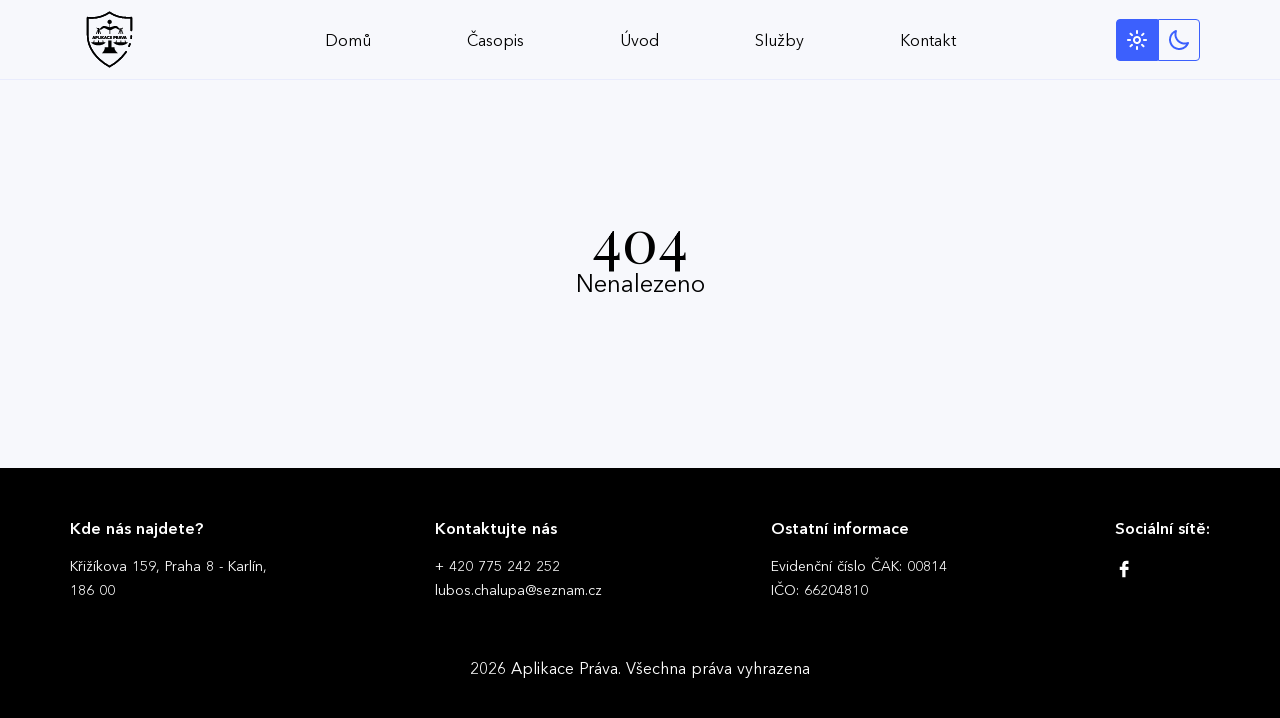

--- FILE ---
content_type: text/html; charset=utf-8
request_url: https://aplikaceprava.cz/cookie-policy
body_size: 1388
content:
<!doctype html>
<html lang="cs" data-n-head="%7B%22lang%22:%7B%221%22:%22cs%22%7D%7D">
  <head>
    <meta data-n-head="1" charset="utf-8"><meta data-n-head="1" name="viewport" content="width=device-width,initial-scale=1"><meta data-n-head="1" data-hid="description" name="description" content="Aplikace práva je právní časopis vydávaný JUDr. Lubošem Chalupou, který je registrovanán v Českém národním středisku ISSN Národní technické knihovny (ISSN 2336-5560). JUDr. Luboš Chalupa nabízí tyto služby: právní zastoupení, sepis smluv, odborná právní stanoviska, reklama v časopisu."><title>Aplikace Práva | JUDr. Luboš Chalupa</title><link data-n-head="1" rel="icon" type="image/x-icon" href="/favicon.ico"><link data-n-head="1" rel="icon" type="image/png" sizes="32x32" href="/favicon-32x32.png"><link data-n-head="1" rel="icon" type="image/png" sizes="16x16" href="/favicon-16x16.png"><link data-n-head="1" rel="apple-touch-icon" sizes="180x180" href="/apple-touch-icon.png"><link data-n-head="1" rel="manifest" href="/site.webmanifest"><link data-n-head="1" rel="mask-icon" href="/safari-pinned-tab.svg" color="#3c60fd"><link data-n-head="1" name="msapplication-TileColor" content="#ff0000"><link data-n-head="1" name="theme-color" content="#ffffff"><link data-n-head="1" rel="preconnect" href="https://fonts.gstatic.com"><link data-n-head="1" rel="stylesheet" href="https://fonts.googleapis.com/css2?family=Playfair+Display:wght@400;700&display=swap"><script data-n-head="1" src="/scripts/darkmode.js" defer></script><script data-n-head="1" src="https://plausible.io/js/script.js" defer data-domain="aplikaceprava.cz"></script><link rel="preload" href="/_nuxt/3fbae97.js" as="script"><link rel="preload" href="/_nuxt/6b9eaac.js" as="script"><link rel="preload" href="/_nuxt/4760065.js" as="script"><link rel="preload" href="/_nuxt/c50b2aa.js" as="script">
  </head>
  <body>
    <div id="__nuxt"><style>#nuxt-loading{background:#fff;visibility:hidden;opacity:0;position:absolute;left:0;right:0;top:0;bottom:0;display:flex;justify-content:center;align-items:center;flex-direction:column;animation:nuxtLoadingIn 10s ease;-webkit-animation:nuxtLoadingIn 10s ease;animation-fill-mode:forwards;overflow:hidden}@keyframes nuxtLoadingIn{0%{visibility:hidden;opacity:0}20%{visibility:visible;opacity:0}100%{visibility:visible;opacity:1}}@-webkit-keyframes nuxtLoadingIn{0%{visibility:hidden;opacity:0}20%{visibility:visible;opacity:0}100%{visibility:visible;opacity:1}}#nuxt-loading>div,#nuxt-loading>div:after{border-radius:50%;width:5rem;height:5rem}#nuxt-loading>div{font-size:10px;position:relative;text-indent:-9999em;border:.5rem solid #f5f5f5;border-left:.5rem solid #000;-webkit-transform:translateZ(0);-ms-transform:translateZ(0);transform:translateZ(0);-webkit-animation:nuxtLoading 1.1s infinite linear;animation:nuxtLoading 1.1s infinite linear}#nuxt-loading.error>div{border-left:.5rem solid #ff4500;animation-duration:5s}@-webkit-keyframes nuxtLoading{0%{-webkit-transform:rotate(0);transform:rotate(0)}100%{-webkit-transform:rotate(360deg);transform:rotate(360deg)}}@keyframes nuxtLoading{0%{-webkit-transform:rotate(0);transform:rotate(0)}100%{-webkit-transform:rotate(360deg);transform:rotate(360deg)}}</style> <script>window.addEventListener("error",(function(){var e=document.getElementById("nuxt-loading");e&&(e.className+=" error")}))</script> <div id="nuxt-loading" aria-live="polite" role="status"><div>Loading...</div></div> </div><script>window.__NUXT__={config:{_app:{basePath:"/",assetsPath:"/_nuxt/",cdnURL:null}},staticAssetsBase:"/_nuxt/static/1764854471"}</script>
  <script src="/_nuxt/3fbae97.js"></script><script src="/_nuxt/6b9eaac.js"></script><script src="/_nuxt/4760065.js"></script><script src="/_nuxt/c50b2aa.js"></script><script defer src="https://static.cloudflareinsights.com/beacon.min.js/vcd15cbe7772f49c399c6a5babf22c1241717689176015" integrity="sha512-ZpsOmlRQV6y907TI0dKBHq9Md29nnaEIPlkf84rnaERnq6zvWvPUqr2ft8M1aS28oN72PdrCzSjY4U6VaAw1EQ==" data-cf-beacon='{"version":"2024.11.0","token":"1c15f3fd06e4479c833a90be15b3b6e0","r":1,"server_timing":{"name":{"cfCacheStatus":true,"cfEdge":true,"cfExtPri":true,"cfL4":true,"cfOrigin":true,"cfSpeedBrain":true},"location_startswith":null}}' crossorigin="anonymous"></script>
</body>
</html>


--- FILE ---
content_type: application/javascript; charset=utf-8
request_url: https://aplikaceprava.cz/scripts/darkmode.js
body_size: 2
content:
/* eslint-disable */
var AppThemeSelector = (function() {
  function ready(callbackFunction){
    if (document.readyState != 'loading') callbackFunction()
    else document.addEventListener('DOMContentLoaded', callbackFunction)
  }

  function isDarkPreferred() {
    return (
      localStorage.getItem('theme') === 'dark' ||
      (
        localStorage.getItem('theme') == null &&
        window.matchMedia &&
        window.matchMedia('(prefers-color-scheme: dark)').matches
      )
    )
  }

  function setMode(mode) {
    /* Select dark mode */
    if (mode === 'dark') {
      document.querySelector('html').classList.add('dark')
      localStorage.setItem('theme', 'dark')
      return
    }

    /* Select light mode */
    document.querySelector('html').classList.remove('dark')
    localStorage.setItem('theme', 'light')
  }

  function onDomContentLoaded() {
    setMode(isDarkPreferred() ? 'dark' : 'light')
  }

  ready(onDomContentLoaded)

  return { setMode: setMode, isDarkPreferred: isDarkPreferred }
})()


--- FILE ---
content_type: application/javascript; charset=utf-8
request_url: https://aplikaceprava.cz/_nuxt/4b19f5b.js
body_size: -338
content:
(window.webpackJsonp=window.webpackJsonp||[]).push([[44],{617:function(t,n,e){"use strict";e.r(n);var l={},c=e(19),component=Object(c.a)(l,(function(){this._self._c;return this._m(0)}),[function(){var t=this,n=t._self._c;return n("div",{staticClass:"text-center p-32"},[n("p",{staticClass:"text-6xl font-secondary"},[t._v("\n    404\n  ")]),t._v(" "),n("p",{staticClass:"text-2xl"},[t._v("\n    Nenalezeno\n  ")])])}],!1,null,null,null);n.default=component.exports}}]);

--- FILE ---
content_type: application/javascript; charset=utf-8
request_url: https://aplikaceprava.cz/_nuxt/c50b2aa.js
body_size: 15532
content:
(window.webpackJsonp=window.webpackJsonp||[]).push([[6],{139:function(t,e,o){"use strict";o.r(e);var r={computed:{lightModeButtonClasses:function(){return["p-2","bg-blue","dark:bg-deepblue","text-white","dark:text-blue","border","border-blue","rounded-l","transition-colors"]},darkModeButtonClasses:function(){return["p-2","bg-transparent","dark:bg-blue","text-blue","dark:text-white","border","border-blue","rounded-r","transition-colors"]}},methods:{onSwitchClick:function(){"undefined"!=typeof AppThemeSelector&&this.$emit("change",AppThemeSelector.isDarkPreferred()?"light":"dark")}}},n=o(19),component=Object(n.a)(r,(function(){var t=this,e=t._self._c;return e("div",{staticClass:"inline-flex cursor-pointer",on:{click:t.onSwitchClick}},[e("div",{class:t.lightModeButtonClasses},[e("app-icon",{attrs:{name:"sun"}})],1),t._v(" "),e("div",{class:t.darkModeButtonClasses},[e("app-icon",{attrs:{name:"moon"}})],1)])}),[],!1,null,null,null);e.default=component.exports;installComponents(component,{AppIcon:o(223).default})},140:function(t,e,o){"use strict";o.r(e);var r={name:"SquareLoader",props:{loading:{type:Boolean,default:!0},color:{type:String,default:"#3C60FD"},size:{type:String,default:"50px"}},data:function(){return{spinnerStyle:{backgroundColor:this.color,height:this.size,width:this.size}}}},n=(o(321),o(19)),component=Object(n.a)(r,(function(){var t=this,e=t._self._c;return e("div",{directives:[{name:"show",rawName:"v-show",value:t.loading,expression:"loading"}],staticClass:"v-spinner"},[e("div",{staticClass:"v-square",style:t.spinnerStyle})])}),[],!1,null,null,null);e.default=component.exports},141:function(t,e,o){"use strict";o.r(e);o(220);var r={data:function(){return{info:[{title:"Kde nás najdete?",subtitles:["Křižíkova 159, Praha 8 - Karlín,","186 00"]},{title:"Kontaktujte nás",subtitles:["+ 420 775 242 252","lubos.chalupa@seznam.cz"]},{title:"Ostatní informace",subtitles:["Evidenční číslo ČAK: 00814","IČO: 66204810"]},{title:"Sociální sítě:",icons:[{link:"https://www.facebook.com/groups/3540228002783085",svg:"fb.svg"}]}]}}},n=(o(324),o(19)),component=Object(n.a)(r,(function(){var t=this,e=t._self._c;return e("footer",{staticClass:"mt-auto bg-black text-white text-center",attrs:{itemprop:"copyrightNotice",role:"contentinfo"}},[e("div",{staticClass:"footer__content mx-auto px-4 sm:px-6 pb-7 md:pb-10"},[e("div",{staticClass:"md:pt-12 pb-14 flex flex-col md:flex-row justify-between items-center md:items-start md:text-left"},t._l(t.info,(function(r,n){return e("div",{key:n,staticClass:"column mt-5 md:mt-0 flex flex-col justify-start items-center md:items-start"},[e("h3",{staticClass:"font-semibold"},[t._v("\n          "+t._s(r.title)+"\n        ")]),t._v(" "),r.subtitles?e("div",{staticClass:"mt-3 md:mt-4 text-sm space-y-1"},t._l(r.subtitles,(function(o,r){return e("div",{key:r},[o.text?e("nuxt-link",{attrs:{to:o.link,target:"_blank"}},[t._v("\n              "+t._s(o.text)+"\n            ")]):e("span",[t._v(" "+t._s(o)+" ")])],1)})),0):t._e(),t._v(" "),r.icons?e("div",{staticClass:"mt-3 md:mt-5 flex items-center justify-center space-x-5 text-white"},t._l(r.icons,(function(t,r){return e("div",{key:r},[e("a",{attrs:{href:t.link,target:"_blank",rel:"noopener noreferrer"}},[e("img",{attrs:{src:o(323)("./".concat(t.svg)),alt:"Icon"}})])])})),0):t._e()])})),0),t._v(" "),e("div",{},[e("span",{attrs:{itemprop:"copyrightYear"}},[t._v(" "+t._s((new Date).getFullYear()))]),t._v(" "),e("span",{attrs:{itemprop:"copyrightHolder",itemscope:"",itemtype:"https://schema.org/Organization"}},[t._v("Aplikace Práva")]),t._v(". Všechna práva vyhrazena\n    ")])])])}),[],!1,null,"2b1ba67d",null);e.default=component.exports;installComponents(component,{Footer:o(141).default})},145:function(t,e,o){"use strict";e.a=function(t,e){e("scroll",(function(t){t?document.querySelector(".".concat(t)).scrollIntoView({behavior:"smooth"}):window.scrollTo(0,0)}))}},201:function(t,e,o){var r=o(221),n=o(222),C=["class","staticClass","style","staticStyle","attrs"];function l(t,e){var o=Object.keys(t);if(Object.getOwnPropertySymbols){var r=Object.getOwnPropertySymbols(t);e&&(r=r.filter((function(e){return Object.getOwnPropertyDescriptor(t,e).enumerable}))),o.push.apply(o,r)}return o}o(33),o(71),o(40),o(52),o(53),o(39),o(15),o(34),t.exports={functional:!0,render:function(t,e){var o=e._c,data=(e._v,e.data),c=e.children,d=void 0===c?[]:c,f=data.class,H=data.staticClass,style=data.style,h=data.staticStyle,L=data.attrs,m=void 0===L?{}:L,v=n(data,C);return o("svg",function(t){for(var e=1;e<arguments.length;e++){var o=null!=arguments[e]?arguments[e]:{};e%2?l(Object(o),!0).forEach((function(e){r(t,e,o[e])})):Object.getOwnPropertyDescriptors?Object.defineProperties(t,Object.getOwnPropertyDescriptors(o)):l(Object(o)).forEach((function(e){Object.defineProperty(t,e,Object.getOwnPropertyDescriptor(o,e))}))}return t}({class:[f,H],style:[style,h],attrs:Object.assign({width:"59",height:"59",viewBox:"0 0 59 59",fill:"currentColor",xmlns:"http://www.w3.org/2000/svg"},m)},v),d.concat([o("path",{attrs:{d:"M49.0816 37.0268C48.9497 37.0269 48.8198 36.9942 48.7037 36.9318C48.5875 36.8693 48.4886 36.779 48.4159 36.6689C48.3432 36.5589 48.299 36.4325 48.2872 36.3011C48.2753 36.1697 48.2962 36.0375 48.3481 35.9162C48.6527 35.1986 48.9373 34.4436 49.1932 33.6614C49.264 33.467 49.4075 33.3077 49.5935 33.2171C49.7796 33.1266 49.9935 33.1119 50.1902 33.1762C50.3868 33.2404 50.5508 33.3787 50.6475 33.5616C50.7441 33.7445 50.7658 33.9579 50.7081 34.1566C50.4386 34.9826 50.1372 35.7854 49.8135 36.5429C49.7522 36.6863 49.6502 36.8086 49.5201 36.8946C49.39 36.9806 49.2376 37.0266 49.0816 37.0268Z",fill:"black"}}),o("path",{attrs:{d:"M49.0816 37.0268C48.9497 37.0269 48.8198 36.9942 48.7037 36.9318C48.5875 36.8693 48.4886 36.779 48.4159 36.6689C48.3432 36.5589 48.299 36.4325 48.2872 36.3011C48.2753 36.1697 48.2962 36.0375 48.3481 35.9162C48.6527 35.1986 48.9373 34.4436 49.1932 33.6614C49.264 33.467 49.4075 33.3077 49.5935 33.2171C49.7796 33.1266 49.9935 33.1119 50.1902 33.1762C50.3868 33.2404 50.5508 33.3787 50.6475 33.5616C50.7441 33.7445 50.7658 33.9579 50.7081 34.1566C50.4386 34.9826 50.1372 35.7854 49.8135 36.5429C49.7522 36.6863 49.6502 36.8086 49.5201 36.8946C49.39 36.9806 49.2376 37.0266 49.0816 37.0268Z",fill:"#0B0013"}}),o("path",{attrs:{d:"M49.0816 37.0268C48.9497 37.0269 48.8198 36.9942 48.7037 36.9318C48.5875 36.8693 48.4886 36.779 48.4159 36.6689C48.3432 36.5589 48.299 36.4325 48.2872 36.3011C48.2753 36.1697 48.2962 36.0375 48.3481 35.9162C48.6527 35.1986 48.9373 34.4436 49.1932 33.6614C49.264 33.467 49.4075 33.3077 49.5935 33.2171C49.7796 33.1266 49.9935 33.1119 50.1902 33.1762C50.3868 33.2404 50.5508 33.3787 50.6475 33.5616C50.7441 33.7445 50.7658 33.9579 50.7081 34.1566C50.4386 34.9826 50.1372 35.7854 49.8135 36.5429C49.7522 36.6863 49.6502 36.8086 49.5201 36.8946C49.39 36.9806 49.2376 37.0266 49.0816 37.0268Z",fill:"url(#paint0_radial)","fill-opacity":"0.1"}}),o("path",{attrs:{d:"M29.5 57.4051C29.3638 57.4052 29.2298 57.3703 29.1109 57.3039C14.9581 49.3795 6.84082 37.6441 6.84082 25.1066V7.63782C6.84082 7.52464 6.86493 7.41276 6.91152 7.30961C6.95812 7.20646 7.02614 7.11442 7.11107 7.0396C7.19599 6.96478 7.29587 6.9089 7.40407 6.87568C7.51227 6.84245 7.6263 6.83264 7.73858 6.84691C15.2328 7.91744 22.8531 6.08969 29.0463 1.73623C29.1799 1.64347 29.3386 1.59375 29.5012 1.59375C29.6638 1.59375 29.8225 1.64347 29.9561 1.73623C35.8481 5.84789 42.8268 7.51743 51.2981 6.83893C51.408 6.8293 51.5187 6.84292 51.6229 6.87892C51.7272 6.91491 51.8227 6.97246 51.9033 7.04782C51.9841 7.12255 52.0485 7.21319 52.0926 7.31405C52.1366 7.4149 52.1593 7.52378 52.1592 7.63384V20.3786C52.1592 20.5901 52.0752 20.7929 51.9257 20.9424C51.7761 21.0919 51.5733 21.1759 51.3619 21.1759C51.1504 21.1759 50.9476 21.0919 50.7981 20.9424C50.6486 20.7929 50.5646 20.5901 50.5646 20.3786V8.49412C42.307 9.00918 35.404 7.32449 29.5 3.35713C23.3247 7.54883 15.85 9.3847 8.43541 8.5308V25.1066C8.43541 36.9353 16.1054 48.0632 29.5 55.6925C35.5998 52.3493 40.8825 47.6951 44.9676 42.0651L45.1557 41.7909C45.249 41.6553 45.3415 41.5206 45.4292 41.3826C45.5425 41.2041 45.7222 41.0778 45.9286 41.0317C46.135 40.9856 46.3513 41.0233 46.5299 41.1367C46.7085 41.25 46.8347 41.4296 46.8808 41.6361C46.9269 41.8425 46.8892 42.0588 46.7758 42.2373C46.6778 42.3912 46.5733 42.5427 46.4681 42.695L46.2871 42.9621C42.4601 48.485 36.7913 53.4402 29.8915 57.3039C29.7719 57.3707 29.637 57.4056 29.5 57.4051V57.4051Z",fill:"black"}}),o("path",{attrs:{d:"M29.5 57.4051C29.3638 57.4052 29.2298 57.3703 29.1109 57.3039C14.9581 49.3795 6.84082 37.6441 6.84082 25.1066V7.63782C6.84082 7.52464 6.86493 7.41276 6.91152 7.30961C6.95812 7.20646 7.02614 7.11442 7.11107 7.0396C7.19599 6.96478 7.29587 6.9089 7.40407 6.87568C7.51227 6.84245 7.6263 6.83264 7.73858 6.84691C15.2328 7.91744 22.8531 6.08969 29.0463 1.73623C29.1799 1.64347 29.3386 1.59375 29.5012 1.59375C29.6638 1.59375 29.8225 1.64347 29.9561 1.73623C35.8481 5.84789 42.8268 7.51743 51.2981 6.83893C51.408 6.8293 51.5187 6.84292 51.6229 6.87892C51.7272 6.91491 51.8227 6.97246 51.9033 7.04782C51.9841 7.12255 52.0485 7.21319 52.0926 7.31405C52.1366 7.4149 52.1593 7.52378 52.1592 7.63384V20.3786C52.1592 20.5901 52.0752 20.7929 51.9257 20.9424C51.7761 21.0919 51.5733 21.1759 51.3619 21.1759C51.1504 21.1759 50.9476 21.0919 50.7981 20.9424C50.6486 20.7929 50.5646 20.5901 50.5646 20.3786V8.49412C42.307 9.00918 35.404 7.32449 29.5 3.35713C23.3247 7.54883 15.85 9.3847 8.43541 8.5308V25.1066C8.43541 36.9353 16.1054 48.0632 29.5 55.6925C35.5998 52.3493 40.8825 47.6951 44.9676 42.0651L45.1557 41.7909C45.249 41.6553 45.3415 41.5206 45.4292 41.3826C45.5425 41.2041 45.7222 41.0778 45.9286 41.0317C46.135 40.9856 46.3513 41.0233 46.5299 41.1367C46.7085 41.25 46.8347 41.4296 46.8808 41.6361C46.9269 41.8425 46.8892 42.0588 46.7758 42.2373C46.6778 42.3912 46.5733 42.5427 46.4681 42.695L46.2871 42.9621C42.4601 48.485 36.7913 53.4402 29.8915 57.3039C29.7719 57.3707 29.637 57.4056 29.5 57.4051V57.4051Z",fill:"#0B0013"}}),o("path",{attrs:{d:"M29.5 57.4051C29.3638 57.4052 29.2298 57.3703 29.1109 57.3039C14.9581 49.3795 6.84082 37.6441 6.84082 25.1066V7.63782C6.84082 7.52464 6.86493 7.41276 6.91152 7.30961C6.95812 7.20646 7.02614 7.11442 7.11107 7.0396C7.19599 6.96478 7.29587 6.9089 7.40407 6.87568C7.51227 6.84245 7.6263 6.83264 7.73858 6.84691C15.2328 7.91744 22.8531 6.08969 29.0463 1.73623C29.1799 1.64347 29.3386 1.59375 29.5012 1.59375C29.6638 1.59375 29.8225 1.64347 29.9561 1.73623C35.8481 5.84789 42.8268 7.51743 51.2981 6.83893C51.408 6.8293 51.5187 6.84292 51.6229 6.87892C51.7272 6.91491 51.8227 6.97246 51.9033 7.04782C51.9841 7.12255 52.0485 7.21319 52.0926 7.31405C52.1366 7.4149 52.1593 7.52378 52.1592 7.63384V20.3786C52.1592 20.5901 52.0752 20.7929 51.9257 20.9424C51.7761 21.0919 51.5733 21.1759 51.3619 21.1759C51.1504 21.1759 50.9476 21.0919 50.7981 20.9424C50.6486 20.7929 50.5646 20.5901 50.5646 20.3786V8.49412C42.307 9.00918 35.404 7.32449 29.5 3.35713C23.3247 7.54883 15.85 9.3847 8.43541 8.5308V25.1066C8.43541 36.9353 16.1054 48.0632 29.5 55.6925C35.5998 52.3493 40.8825 47.6951 44.9676 42.0651L45.1557 41.7909C45.249 41.6553 45.3415 41.5206 45.4292 41.3826C45.5425 41.2041 45.7222 41.0778 45.9286 41.0317C46.135 40.9856 46.3513 41.0233 46.5299 41.1367C46.7085 41.25 46.8347 41.4296 46.8808 41.6361C46.9269 41.8425 46.8892 42.0588 46.7758 42.2373C46.6778 42.3912 46.5733 42.5427 46.4681 42.695L46.2871 42.9621C42.4601 48.485 36.7913 53.4402 29.8915 57.3039C29.7719 57.3707 29.637 57.4056 29.5 57.4051V57.4051Z",fill:"url(#paint1_radial)","fill-opacity":"0.1"}}),o("path",{attrs:{d:"M51.1713 29.1258C51.0586 29.1252 50.9473 29.1009 50.8446 29.0544C50.742 29.0079 50.6503 28.9402 50.5755 28.8559C50.5007 28.7716 50.4445 28.6724 50.4107 28.5649C50.3768 28.4575 50.3659 28.344 50.3788 28.2321C50.4681 27.4993 50.5247 26.7268 50.5486 25.9358C50.5618 25.7268 50.6541 25.5306 50.8068 25.3872C50.9596 25.2439 51.1612 25.1641 51.3706 25.1641C51.582 25.1705 51.7821 25.2607 51.927 25.4147C52.0719 25.5687 52.1497 25.7739 52.1432 25.9853C52.1177 26.8232 52.0563 27.6437 51.9622 28.4242C51.9388 28.6176 51.8455 28.7957 51.6998 28.925C51.5541 29.0542 51.3661 29.1257 51.1713 29.1258V29.1258Z",fill:"black"}}),o("path",{attrs:{d:"M51.1713 29.1258C51.0586 29.1252 50.9473 29.1009 50.8446 29.0544C50.742 29.0079 50.6503 28.9402 50.5755 28.8559C50.5007 28.7716 50.4445 28.6724 50.4107 28.5649C50.3768 28.4575 50.3659 28.344 50.3788 28.2321C50.4681 27.4993 50.5247 26.7268 50.5486 25.9358C50.5618 25.7268 50.6541 25.5306 50.8068 25.3872C50.9596 25.2439 51.1612 25.1641 51.3706 25.1641C51.582 25.1705 51.7821 25.2607 51.927 25.4147C52.0719 25.5687 52.1497 25.7739 52.1432 25.9853C52.1177 26.8232 52.0563 27.6437 51.9622 28.4242C51.9388 28.6176 51.8455 28.7957 51.6998 28.925C51.5541 29.0542 51.3661 29.1257 51.1713 29.1258V29.1258Z",fill:"#0B0013"}}),o("path",{attrs:{d:"M51.1713 29.1258C51.0586 29.1252 50.9473 29.1009 50.8446 29.0544C50.742 29.0079 50.6503 28.9402 50.5755 28.8559C50.5007 28.7716 50.4445 28.6724 50.4107 28.5649C50.3768 28.4575 50.3659 28.344 50.3788 28.2321C50.4681 27.4993 50.5247 26.7268 50.5486 25.9358C50.5618 25.7268 50.6541 25.5306 50.8068 25.3872C50.9596 25.2439 51.1612 25.1641 51.3706 25.1641C51.582 25.1705 51.7821 25.2607 51.927 25.4147C52.0719 25.5687 52.1497 25.7739 52.1432 25.9853C52.1177 26.8232 52.0563 27.6437 51.9622 28.4242C51.9388 28.6176 51.8455 28.7957 51.6998 28.925C51.5541 29.0542 51.3661 29.1257 51.1713 29.1258V29.1258Z",fill:"url(#paint2_radial)","fill-opacity":"0.1"}}),o("path",{attrs:{d:"M13.0472 29L13.2631 28.3366H14.3129L14.5288 29H15.1879L14.185 26.0909H13.3924L12.3881 29H13.0472ZM13.4194 27.8565L13.7773 26.7557H13.8001L14.158 27.8565H13.4194ZM15.538 29H16.1531V28.0568H16.6701C17.3391 28.0568 17.7283 27.6577 17.7283 27.0767C17.7283 26.4986 17.3462 26.0909 16.6857 26.0909H15.538V29ZM16.1531 27.5639V26.5938H16.5678C16.9229 26.5938 17.0948 26.7869 17.0948 27.0767C17.0948 27.3651 16.9229 27.5639 16.5707 27.5639H16.1531ZM18.1278 29H19.9901V28.4929H18.7429V26.0909H18.1278V29ZM21.0124 26.0909H20.3974V29H21.0124V26.0909ZM21.5185 29H22.1335V28.1733L22.4361 27.804L23.233 29H23.9688L22.8764 27.3935L23.956 26.0909H23.2188L22.1719 27.3736H22.1335V26.0909H21.5185V29ZM24.7777 29L24.9936 28.3366H26.0433L26.2592 29H26.9183L25.9155 26.0909H25.1229L24.1186 29H24.7777ZM25.1499 27.8565L25.5078 26.7557H25.5305L25.8885 27.8565H25.1499ZM29.6985 27.1094C29.6175 26.4375 29.109 26.0511 28.4357 26.0511C27.6673 26.0511 27.0806 26.5938 27.0806 27.5455C27.0806 28.4943 27.6573 29.0398 28.4357 29.0398C29.1815 29.0398 29.6317 28.544 29.6985 28.0085L29.0763 28.0057C29.0181 28.3168 28.7738 28.4957 28.4457 28.4957C28.0039 28.4957 27.7042 28.1676 27.7042 27.5455C27.7042 26.9403 27.9996 26.5952 28.4499 26.5952C28.7866 26.5952 29.0295 26.7898 29.0763 27.1094H29.6985ZM30.1396 29H32.1055V28.4929H30.7546V27.7983H31.9989V27.2912H30.7546V26.598H32.0998V26.0909H30.1396V29ZM33.5146 29H34.1296V28.0568H34.6467C35.3157 28.0568 35.7049 27.6577 35.7049 27.0767C35.7049 26.4986 35.3228 26.0909 34.6623 26.0909H33.5146V29ZM34.1296 27.5639V26.5938H34.5444C34.8995 26.5938 35.0714 26.7869 35.0714 27.0767C35.0714 27.3651 34.8995 27.5639 34.5472 27.5639H34.1296ZM36.1044 29H36.7195V27.9688H37.1683L37.7195 29H38.3984L37.7805 27.8693C38.1115 27.7273 38.2947 27.4389 38.2947 27.0412C38.2947 26.4631 37.9126 26.0909 37.2521 26.0909H36.1044V29ZM36.7195 27.4744V26.5938H37.1342C37.4893 26.5938 37.6612 26.7514 37.6612 27.0412C37.6612 27.3295 37.4893 27.4744 37.1371 27.4744H36.7195ZM39.2308 29L39.4467 28.3366H40.4964L40.7124 29H41.3714L40.3686 26.0909H39.576L38.5717 29H39.2308ZM39.603 27.8565L39.9609 26.7557H39.9837L40.3416 27.8565H39.603ZM41.8878 26.0909H41.2045L42.2088 29H43.0014L44.0043 26.0909H43.3224L42.6179 28.3011H42.5909L41.8878 26.0909ZM44.4691 29L44.685 28.3366H45.7347L45.9506 29H46.6097L45.6069 26.0909H44.8143L43.81 29H44.4691ZM44.8413 27.8565L45.1992 26.7557H45.2219L45.5799 27.8565H44.8413Z",fill:"black"}}),o("path",{attrs:{d:"M13.0472 29L13.2631 28.3366H14.3129L14.5288 29H15.1879L14.185 26.0909H13.3924L12.3881 29H13.0472ZM13.4194 27.8565L13.7773 26.7557H13.8001L14.158 27.8565H13.4194ZM15.538 29H16.1531V28.0568H16.6701C17.3391 28.0568 17.7283 27.6577 17.7283 27.0767C17.7283 26.4986 17.3462 26.0909 16.6857 26.0909H15.538V29ZM16.1531 27.5639V26.5938H16.5678C16.9229 26.5938 17.0948 26.7869 17.0948 27.0767C17.0948 27.3651 16.9229 27.5639 16.5707 27.5639H16.1531ZM18.1278 29H19.9901V28.4929H18.7429V26.0909H18.1278V29ZM21.0124 26.0909H20.3974V29H21.0124V26.0909ZM21.5185 29H22.1335V28.1733L22.4361 27.804L23.233 29H23.9688L22.8764 27.3935L23.956 26.0909H23.2188L22.1719 27.3736H22.1335V26.0909H21.5185V29ZM24.7777 29L24.9936 28.3366H26.0433L26.2592 29H26.9183L25.9155 26.0909H25.1229L24.1186 29H24.7777ZM25.1499 27.8565L25.5078 26.7557H25.5305L25.8885 27.8565H25.1499ZM29.6985 27.1094C29.6175 26.4375 29.109 26.0511 28.4357 26.0511C27.6673 26.0511 27.0806 26.5938 27.0806 27.5455C27.0806 28.4943 27.6573 29.0398 28.4357 29.0398C29.1815 29.0398 29.6317 28.544 29.6985 28.0085L29.0763 28.0057C29.0181 28.3168 28.7738 28.4957 28.4457 28.4957C28.0039 28.4957 27.7042 28.1676 27.7042 27.5455C27.7042 26.9403 27.9996 26.5952 28.4499 26.5952C28.7866 26.5952 29.0295 26.7898 29.0763 27.1094H29.6985ZM30.1396 29H32.1055V28.4929H30.7546V27.7983H31.9989V27.2912H30.7546V26.598H32.0998V26.0909H30.1396V29ZM33.5146 29H34.1296V28.0568H34.6467C35.3157 28.0568 35.7049 27.6577 35.7049 27.0767C35.7049 26.4986 35.3228 26.0909 34.6623 26.0909H33.5146V29ZM34.1296 27.5639V26.5938H34.5444C34.8995 26.5938 35.0714 26.7869 35.0714 27.0767C35.0714 27.3651 34.8995 27.5639 34.5472 27.5639H34.1296ZM36.1044 29H36.7195V27.9688H37.1683L37.7195 29H38.3984L37.7805 27.8693C38.1115 27.7273 38.2947 27.4389 38.2947 27.0412C38.2947 26.4631 37.9126 26.0909 37.2521 26.0909H36.1044V29ZM36.7195 27.4744V26.5938H37.1342C37.4893 26.5938 37.6612 26.7514 37.6612 27.0412C37.6612 27.3295 37.4893 27.4744 37.1371 27.4744H36.7195ZM39.2308 29L39.4467 28.3366H40.4964L40.7124 29H41.3714L40.3686 26.0909H39.576L38.5717 29H39.2308ZM39.603 27.8565L39.9609 26.7557H39.9837L40.3416 27.8565H39.603ZM41.8878 26.0909H41.2045L42.2088 29H43.0014L44.0043 26.0909H43.3224L42.6179 28.3011H42.5909L41.8878 26.0909ZM44.4691 29L44.685 28.3366H45.7347L45.9506 29H46.6097L45.6069 26.0909H44.8143L43.81 29H44.4691ZM44.8413 27.8565L45.1992 26.7557H45.2219L45.5799 27.8565H44.8413Z",fill:"#0B0013"}}),o("path",{attrs:{d:"M13.0472 29L13.2631 28.3366H14.3129L14.5288 29H15.1879L14.185 26.0909H13.3924L12.3881 29H13.0472ZM13.4194 27.8565L13.7773 26.7557H13.8001L14.158 27.8565H13.4194ZM15.538 29H16.1531V28.0568H16.6701C17.3391 28.0568 17.7283 27.6577 17.7283 27.0767C17.7283 26.4986 17.3462 26.0909 16.6857 26.0909H15.538V29ZM16.1531 27.5639V26.5938H16.5678C16.9229 26.5938 17.0948 26.7869 17.0948 27.0767C17.0948 27.3651 16.9229 27.5639 16.5707 27.5639H16.1531ZM18.1278 29H19.9901V28.4929H18.7429V26.0909H18.1278V29ZM21.0124 26.0909H20.3974V29H21.0124V26.0909ZM21.5185 29H22.1335V28.1733L22.4361 27.804L23.233 29H23.9688L22.8764 27.3935L23.956 26.0909H23.2188L22.1719 27.3736H22.1335V26.0909H21.5185V29ZM24.7777 29L24.9936 28.3366H26.0433L26.2592 29H26.9183L25.9155 26.0909H25.1229L24.1186 29H24.7777ZM25.1499 27.8565L25.5078 26.7557H25.5305L25.8885 27.8565H25.1499ZM29.6985 27.1094C29.6175 26.4375 29.109 26.0511 28.4357 26.0511C27.6673 26.0511 27.0806 26.5938 27.0806 27.5455C27.0806 28.4943 27.6573 29.0398 28.4357 29.0398C29.1815 29.0398 29.6317 28.544 29.6985 28.0085L29.0763 28.0057C29.0181 28.3168 28.7738 28.4957 28.4457 28.4957C28.0039 28.4957 27.7042 28.1676 27.7042 27.5455C27.7042 26.9403 27.9996 26.5952 28.4499 26.5952C28.7866 26.5952 29.0295 26.7898 29.0763 27.1094H29.6985ZM30.1396 29H32.1055V28.4929H30.7546V27.7983H31.9989V27.2912H30.7546V26.598H32.0998V26.0909H30.1396V29ZM33.5146 29H34.1296V28.0568H34.6467C35.3157 28.0568 35.7049 27.6577 35.7049 27.0767C35.7049 26.4986 35.3228 26.0909 34.6623 26.0909H33.5146V29ZM34.1296 27.5639V26.5938H34.5444C34.8995 26.5938 35.0714 26.7869 35.0714 27.0767C35.0714 27.3651 34.8995 27.5639 34.5472 27.5639H34.1296ZM36.1044 29H36.7195V27.9688H37.1683L37.7195 29H38.3984L37.7805 27.8693C38.1115 27.7273 38.2947 27.4389 38.2947 27.0412C38.2947 26.4631 37.9126 26.0909 37.2521 26.0909H36.1044V29ZM36.7195 27.4744V26.5938H37.1342C37.4893 26.5938 37.6612 26.7514 37.6612 27.0412C37.6612 27.3295 37.4893 27.4744 37.1371 27.4744H36.7195ZM39.2308 29L39.4467 28.3366H40.4964L40.7124 29H41.3714L40.3686 26.0909H39.576L38.5717 29H39.2308ZM39.603 27.8565L39.9609 26.7557H39.9837L40.3416 27.8565H39.603ZM41.8878 26.0909H41.2045L42.2088 29H43.0014L44.0043 26.0909H43.3224L42.6179 28.3011H42.5909L41.8878 26.0909ZM44.4691 29L44.685 28.3366H45.7347L45.9506 29H46.6097L45.6069 26.0909H44.8143L43.81 29H44.4691ZM44.8413 27.8565L45.1992 26.7557H45.2219L45.5799 27.8565H44.8413Z",fill:"url(#paint3_radial)","fill-opacity":"0.1"}}),o("path",{attrs:{"fill-rule":"evenodd","clip-rule":"evenodd",d:"M45.3585 30.4219L45.9451 32.2504H47.9375C47.9375 32.2504 46.3461 35.2891 40.6466 35.2891C34.9471 35.2891 33.3557 32.2481 33.3557 32.2481H35.5752L36.1713 30.4219H36.9635L36.3668 32.2504H40.415V30.4219H41.1698V32.2504L45.1534 32.2481L44.5676 30.4219H45.3585ZM43.2884 23.9688L42.1343 20.3709H41.1686V19.721C43.0573 19.2554 43.0896 17.3932 43.0896 17.3932C43.0896 17.3932 42.374 18.2333 41.1686 18.5594V18.0455H40.415V18.685C40.3996 18.6856 40.3848 18.6878 40.3699 18.6901C40.3546 18.6925 40.3391 18.6948 40.3228 18.6954C39.5087 18.7151 38.9065 18.085 38.268 17.4169C37.5598 16.676 36.807 15.8883 35.6708 15.8883C34.4783 15.8883 33.2032 16.3089 32.0597 16.6861C31.274 16.9453 30.5505 17.1839 29.9586 17.2515V14.01C30.9865 13.8498 31.7724 12.9717 31.7724 11.9C31.7747 10.7177 30.8137 9.75781 29.6302 9.75781C28.4479 9.75781 27.488 10.7177 27.488 11.9C27.488 13.0293 28.3661 13.9454 29.4758 14.0284V17.2273C28.9171 17.1391 28.2545 16.9208 27.5403 16.6855C26.3967 16.3087 25.1206 15.8883 23.9261 15.8883C22.7901 15.8883 22.038 16.6757 21.3303 17.4166C20.6921 18.0848 20.09 18.7151 19.2753 18.6954C19.1654 18.6918 19.0627 18.6774 18.9599 18.663C18.9322 18.6591 18.9044 18.6553 18.8765 18.6516V18.0455H18.1229V18.4753C17.1008 18.1042 16.5096 17.3944 16.5096 17.3944C16.5096 17.3944 16.5419 19.0434 18.1229 19.623V20.3709H17.1584L15.9841 23.9688H16.7772L17.7046 21.1268H18.1229V23.9688H18.8765V21.1257H19.2937L20.2056 23.9688H20.9964L19.8434 20.3721H18.8765V19.8005C19.0287 19.8166 19.1877 19.8258 19.3594 19.8258C20.9704 19.8258 21.7949 19.2399 22.4979 18.7404C23.0203 18.3691 23.4757 18.0455 24.137 18.0455C24.8339 18.0455 25.5906 18.4777 26.4246 18.9541C27.2605 19.4316 28.1742 19.9535 29.1831 20.1289C29.2239 20.1403 29.3395 20.1399 29.437 20.1396C29.5462 20.1393 29.6326 20.139 29.5657 20.1554L29.5281 23.9688H30.1725L30.1718 20.1393C30.2116 20.1389 30.2372 20.1416 30.2591 20.1439C30.3012 20.1483 30.3293 20.1513 30.4173 20.1278C31.4262 19.9524 32.3398 19.4305 33.1758 18.953C34.0098 18.4766 34.7665 18.0443 35.4634 18.0443C36.1253 18.0443 36.5808 18.3681 37.1033 18.7394C37.8062 19.239 38.6303 19.8247 40.241 19.8247C40.2804 19.8247 40.3155 19.8221 40.35 19.8196C40.372 19.818 40.3937 19.8164 40.4162 19.8155V20.3686H39.4528L38.2777 23.9688H39.0693L39.9967 21.1268H40.415V23.9688H41.1698V21.1257H41.5858L42.4977 23.9688H43.2884ZM31.4694 30.4219V37.2136H34.5484C34.5484 37.2136 34.4905 38.0217 34.5484 38.5341C34.8047 40.8031 38.0054 43.2495 38.0054 43.2495H21.9153C21.9153 43.2495 24.5152 40.7114 24.7443 38.5975C24.8024 38.0611 24.7443 37.2159 24.7443 37.2159H28.2635L28.2254 30.4219H31.4694ZM23.0653 30.4219L23.6519 32.2516H25.6443C25.6443 32.2516 24.0529 35.2926 18.3534 35.2926C12.6539 35.2926 11.0625 32.2516 11.0625 32.2516H13.2808L13.8779 30.4219H14.6714L14.0747 32.2504H18.1229V30.4219H18.8765V32.2481H22.8613L22.2756 30.4219H23.0653Z",fill:"#0B0013"}}),o("path",{attrs:{"fill-rule":"evenodd","clip-rule":"evenodd",d:"M45.3585 30.4219L45.9451 32.2504H47.9375C47.9375 32.2504 46.3461 35.2891 40.6466 35.2891C34.9471 35.2891 33.3557 32.2481 33.3557 32.2481H35.5752L36.1713 30.4219H36.9635L36.3668 32.2504H40.415V30.4219H41.1698V32.2504L45.1534 32.2481L44.5676 30.4219H45.3585ZM43.2884 23.9688L42.1343 20.3709H41.1686V19.721C43.0573 19.2554 43.0896 17.3932 43.0896 17.3932C43.0896 17.3932 42.374 18.2333 41.1686 18.5594V18.0455H40.415V18.685C40.3996 18.6856 40.3848 18.6878 40.3699 18.6901C40.3546 18.6925 40.3391 18.6948 40.3228 18.6954C39.5087 18.7151 38.9065 18.085 38.268 17.4169C37.5598 16.676 36.807 15.8883 35.6708 15.8883C34.4783 15.8883 33.2032 16.3089 32.0597 16.6861C31.274 16.9453 30.5505 17.1839 29.9586 17.2515V14.01C30.9865 13.8498 31.7724 12.9717 31.7724 11.9C31.7747 10.7177 30.8137 9.75781 29.6302 9.75781C28.4479 9.75781 27.488 10.7177 27.488 11.9C27.488 13.0293 28.3661 13.9454 29.4758 14.0284V17.2273C28.9171 17.1391 28.2545 16.9208 27.5403 16.6855C26.3967 16.3087 25.1206 15.8883 23.9261 15.8883C22.7901 15.8883 22.038 16.6757 21.3303 17.4166C20.6921 18.0848 20.09 18.7151 19.2753 18.6954C19.1654 18.6918 19.0627 18.6774 18.9599 18.663C18.9322 18.6591 18.9044 18.6553 18.8765 18.6516V18.0455H18.1229V18.4753C17.1008 18.1042 16.5096 17.3944 16.5096 17.3944C16.5096 17.3944 16.5419 19.0434 18.1229 19.623V20.3709H17.1584L15.9841 23.9688H16.7772L17.7046 21.1268H18.1229V23.9688H18.8765V21.1257H19.2937L20.2056 23.9688H20.9964L19.8434 20.3721H18.8765V19.8005C19.0287 19.8166 19.1877 19.8258 19.3594 19.8258C20.9704 19.8258 21.7949 19.2399 22.4979 18.7404C23.0203 18.3691 23.4757 18.0455 24.137 18.0455C24.8339 18.0455 25.5906 18.4777 26.4246 18.9541C27.2605 19.4316 28.1742 19.9535 29.1831 20.1289C29.2239 20.1403 29.3395 20.1399 29.437 20.1396C29.5462 20.1393 29.6326 20.139 29.5657 20.1554L29.5281 23.9688H30.1725L30.1718 20.1393C30.2116 20.1389 30.2372 20.1416 30.2591 20.1439C30.3012 20.1483 30.3293 20.1513 30.4173 20.1278C31.4262 19.9524 32.3398 19.4305 33.1758 18.953C34.0098 18.4766 34.7665 18.0443 35.4634 18.0443C36.1253 18.0443 36.5808 18.3681 37.1033 18.7394C37.8062 19.239 38.6303 19.8247 40.241 19.8247C40.2804 19.8247 40.3155 19.8221 40.35 19.8196C40.372 19.818 40.3937 19.8164 40.4162 19.8155V20.3686H39.4528L38.2777 23.9688H39.0693L39.9967 21.1268H40.415V23.9688H41.1698V21.1257H41.5858L42.4977 23.9688H43.2884ZM31.4694 30.4219V37.2136H34.5484C34.5484 37.2136 34.4905 38.0217 34.5484 38.5341C34.8047 40.8031 38.0054 43.2495 38.0054 43.2495H21.9153C21.9153 43.2495 24.5152 40.7114 24.7443 38.5975C24.8024 38.0611 24.7443 37.2159 24.7443 37.2159H28.2635L28.2254 30.4219H31.4694ZM23.0653 30.4219L23.6519 32.2516H25.6443C25.6443 32.2516 24.0529 35.2926 18.3534 35.2926C12.6539 35.2926 11.0625 32.2516 11.0625 32.2516H13.2808L13.8779 30.4219H14.6714L14.0747 32.2504H18.1229V30.4219H18.8765V32.2481H22.8613L22.2756 30.4219H23.0653Z",fill:"url(#paint4_radial)","fill-opacity":"0.1"}}),o("defs",[o("radialGradient",{attrs:{id:"paint0_radial",cx:"0",cy:"0",r:"1",gradientUnits:"userSpaceOnUse",gradientTransform:"translate(49.5119 35.0818) rotate(90) scale(1.94506 1.22792)"}},[o("stop",{attrs:{"stop-color":"white"}}),o("stop",{attrs:{offset:"1","stop-color":"white","stop-opacity":"0"}})]),o("radialGradient",{attrs:{id:"paint1_radial",cx:"0",cy:"0",r:"1",gradientUnits:"userSpaceOnUse",gradientTransform:"translate(29.5 29.4994) rotate(90) scale(27.9057 22.6592)"}},[o("stop",{attrs:{"stop-color":"white"}}),o("stop",{attrs:{offset:"1","stop-color":"white","stop-opacity":"0"}})]),o("radialGradient",{attrs:{id:"paint2_radial",cx:"0",cy:"0",r:"1",gradientUnits:"userSpaceOnUse",gradientTransform:"translate(51.2586 27.1449) rotate(90) scale(1.98088 0.885023)"}},[o("stop",{attrs:{"stop-color":"white"}}),o("stop",{attrs:{offset:"1","stop-color":"white","stop-opacity":"0"}})]),o("radialGradient",{attrs:{id:"paint3_radial",cx:"0",cy:"0",r:"1",gradientUnits:"userSpaceOnUse",gradientTransform:"translate(29.5 27.5) rotate(90) scale(2.5 20.5)"}},[o("stop",{attrs:{"stop-color":"white"}}),o("stop",{attrs:{offset:"1","stop-color":"white","stop-opacity":"0"}})]),o("radialGradient",{attrs:{id:"paint4_radial",cx:"0",cy:"0",r:"1",gradientUnits:"userSpaceOnUse",gradientTransform:"translate(29.5 26.5037) rotate(90) scale(16.7459 18.4375)"}},[o("stop",{attrs:{"stop-color":"white"}}),o("stop",{attrs:{offset:"1","stop-color":"white","stop-opacity":"0"}})])])]))}}},203:function(t,e,o){var content=o(322);content.__esModule&&(content=content.default),"string"==typeof content&&(content=[[t.i,content,""]]),content.locals&&(t.exports=content.locals);(0,o(46).default)("3e903e20",content,!0,{sourceMap:!1})},204:function(t,e,o){var content=o(325);content.__esModule&&(content=content.default),"string"==typeof content&&(content=[[t.i,content,""]]),content.locals&&(t.exports=content.locals);(0,o(46).default)("6e73d8aa",content,!0,{sourceMap:!1})},205:function(t,e,o){var content=o(327);content.__esModule&&(content=content.default),"string"==typeof content&&(content=[[t.i,content,""]]),content.locals&&(t.exports=content.locals);(0,o(46).default)("01dbd536",content,!0,{sourceMap:!1})},219:function(t,e,o){"use strict";o(15),o(35),o(36),o(56);var r=o(139),n=o(201),C=o.n(n),l=o(140),c=o(141),d={name:"DefaultLayout",components:{ThemeSwitch:r.default,ModalLazy:function(){return{component:o.e(4).then(o.bind(null,618)),loading:l.default,error:l.default}},Logo:C.a,AppFooter:c.default},data:function(){return{isLoaded:!1,isSidebarShown:!1,navigationLinks:[{to:"",text:"Domů"},{to:"magazines",text:"Časopis"},{to:"about",text:"Úvod"},{to:"services",text:"Služby"},{to:"contact",text:"Kontakt"}],isModalShown:!1,modal:{title:"",subtitle:""}}},mounted:function(){this.isLoaded=!0,this.$root.$on("open-modal",this.openModal)},methods:{onThemeChange:function(t){"undefined"!=typeof AppThemeSelector&&(AppThemeSelector.setMode(t),this.$root.$emit("theme-change"))},switchSidebar:function(){this.isSidebarShown=!this.isSidebarShown},scroll:function(t){var e=this;"/"===this.$route.path?this.$scroll(t):(this.$router.push({path:"/"}),setTimeout((function(){return e.$scroll(t)}),300))},scrollFromSidebar:function(t){this.scroll(t),this.switchSidebar()},closeModal:function(){this.isModalShown=!1},openModal:function(title,t){this.modal.title=title,this.modal.subtitle=t,this.isModalShown=!0}}},f=(o(326),o(19)),component=Object(f.a)(d,(function(){var t=this,e=t._self._c;return e("div",{staticClass:"flex flex-col min-h-screen",attrs:{itemscope:"",itemtype:"https://schema.org/WebSite"}},[e("header",{staticClass:"flex h-20 items-center px-10 md:px-20 border-b border-airblue-16"},[e("figure",{staticClass:"flex-1"},[e("logo",{staticClass:"logo",on:{click:function(e){return t.scroll("")}}})],1),t._v(" "),e("nav",{staticClass:"flex-1",attrs:{itemscope:"",itemtype:"https://schema.org/SiteNavigationElement"}},[e("ul",{staticClass:"hidden md:flex justify-center"},t._l(t.navigationLinks,(function(link,o){return e("li",{key:o,staticClass:"px-6 xl:px-12 cursor-pointer",on:{click:function(e){return t.scroll(link.to)}}},[t._v("\n          "+t._s(link.text)+"\n        ")])})),0)]),t._v(" "),e("figure",{staticClass:"flex-1 hidden md:flex justify-end"},[e("theme-switch",{on:{change:t.onThemeChange}})],1),t._v(" "),e("nav",{staticClass:"flex-1 flex justify-end md:hidden z-20",class:{"fixed right-10 top-5":t.isSidebarShown}},[e("button",{staticClass:"text-gray-500 w-10 h-10 relative focus:outline-none",on:{click:t.switchSidebar}},[e("span",{staticClass:"sr-only"},[t._v("Open main menu")]),t._v(" "),e("figure",{staticClass:"block w-5 absolute left-1/2 top-1/2 transform -translate-x-1/2 -translate-y-1/2"},[e("span",{staticClass:"block absolute h-0.5 w-5 bg-current transform transition duration-500 ease-in-out",class:{"rotate-45":t.isSidebarShown," -translate-y-1.5":!t.isSidebarShown},attrs:{"aria-hidden":"true"}}),t._v(" "),e("span",{staticClass:"block absolute h-0.5 w-5 bg-current transform transition duration-500 ease-in-out",class:{"opacity-0":t.isSidebarShown},attrs:{"aria-hidden":"true"}}),t._v(" "),e("span",{staticClass:"block absolute h-0.5 w-5 bg-current transform transition duration-500 ease-in-out",class:{"-rotate-45":t.isSidebarShown," translate-y-1.5":!t.isSidebarShown},attrs:{"aria-hidden":"true"}})])])])]),t._v(" "),e("div",{staticClass:"md:hidden py-14 fixed top-0 right-0 z-10 h-full overflow-hidden flex flex-col bg-white-ter dark:bg-deepblue-lighter shadow-2xl transition-spacing duration-500",class:[t.isSidebarShown?"w-full md:w-60 px-9 border border-airblue-darker":"w-0"]},[e("nav",{staticClass:"mb-8"},[e("ul",{staticClass:"flex flex-col justify-center text-center md:text-left"},t._l(t.navigationLinks,(function(link,o){return e("li",{key:o,staticClass:"py-3 cursor-pointer",on:{click:function(e){return t.scrollFromSidebar(link.to)}}},[t._v("\n          "+t._s(link.text)+"\n        ")])})),0)]),t._v(" "),e("div",{staticClass:"flex justify-center md:justify-start"},[e("theme-switch",{on:{change:t.onThemeChange}})],1)]),t._v(" "),e("Nuxt"),t._v(" "),e("app-footer"),t._v(" "),e("transition",{attrs:{name:"fade"}},[t.isLoaded?t._e():e("figure",{staticClass:"app-loader flex items-center justify-center"},[e("Logo",{staticClass:"logo transform scale-200 transition-transform"})],1)]),t._v(" "),t.isModalShown?e("modal-lazy",{on:{"close-modal":t.closeModal},scopedSlots:t._u([{key:"title",fn:function(){return[t._v("\n      "+t._s(t.modal.title)+"\n    ")]},proxy:!0},{key:"subtitle",fn:function(){return[t._v("\n      "+t._s(t.modal.subtitle)+"\n    ")]},proxy:!0}],null,!1,1397608649)}):t._e()],1)}),[],!1,null,null,null);e.a=component.exports;installComponents(component,{ThemeSwitch:o(139).default})},223:function(t,e,o){"use strict";o.r(e);o(27);var r={arrow_forward:"M19 11L7.14 11L10.77 6.64C10.854 6.53888 10.9174 6.4222 10.9563 6.29661C10.9953 6.17103 11.0091 6.039 10.997 5.90807C10.9726 5.64365 10.8442 5.39974 10.64 5.23C10.4358 5.06026 10.1725 4.9786 9.90808 5.00298C9.64365 5.02736 9.39974 5.15578 9.23 5.36L4.23 11.36C4.19636 11.4077 4.16628 11.4579 4.14 11.51C4.14 11.56 4.09 11.59 4.07 11.64C4.02467 11.7547 4.00094 11.8767 4 12C4.00094 12.1233 4.02467 12.2453 4.07 12.36C4.07 12.41 4.12 12.44 4.14 12.49C4.16628 12.5421 4.19636 12.5923 4.23 12.64L9.23 18.64C9.32402 18.7529 9.44176 18.8437 9.57485 18.9059C9.70793 18.9681 9.85309 19.0002 10 19C10.2337 19.0005 10.4601 18.9191 10.64 18.77C10.7413 18.686 10.825 18.5829 10.8863 18.4666C10.9477 18.3503 10.9855 18.2229 10.9975 18.092C11.0096 17.961 10.9957 17.8289 10.9567 17.7033C10.9176 17.5777 10.8542 17.461 10.77 17.36L7.14 13L19 13C19.2652 13 19.5196 12.8946 19.7071 12.7071C19.8946 12.5196 20 12.2652 20 12C20 11.7348 19.8946 11.4804 19.7071 11.2929C19.5196 11.1054 19.2652 11 19 11Z",cloud_download:["M14.31 16.38L13 17.64V12C13 11.7348 12.8946 11.4804 12.7071 11.2929C12.5196 11.1054 12.2652 11 12 11C11.7348 11 11.4804 11.1054 11.2929 11.2929C11.1054 11.4804 11 11.7348 11 12V17.59L9.71 16.29C9.61676 16.1968 9.50607 16.1228 9.38425 16.0723C9.26243 16.0219 9.13186 15.9959 9 15.9959C8.86814 15.9959 8.73757 16.0219 8.61575 16.0723C8.49393 16.1228 8.38324 16.1968 8.29 16.29C8.19676 16.3832 8.1228 16.4939 8.07234 16.6158C8.02188 16.7376 7.99591 16.8681 7.99591 17C7.99591 17.1319 8.02188 17.2624 8.07234 17.3842C8.1228 17.5061 8.19676 17.6168 8.29 17.71L11.29 20.71C11.3834 20.8027 11.4943 20.876 11.6161 20.9258C11.7379 20.9755 11.8684 21.0008 12 21C12.2575 20.999 12.5046 20.8987 12.69 20.72L15.69 17.82C15.7961 17.7324 15.883 17.6239 15.9453 17.5013C16.0075 17.3786 16.0438 17.2444 16.0518 17.107C16.0599 16.9697 16.0395 16.8322 15.9919 16.7031C15.9444 16.574 15.8707 16.4561 15.7755 16.3568C15.6803 16.2575 15.5657 16.1788 15.4387 16.1259C15.3118 16.0729 15.1753 16.0466 15.0377 16.0488C14.9002 16.051 14.7645 16.0815 14.6393 16.1385C14.5141 16.1955 14.402 16.2777 14.31 16.38Z","M17.67 6.99998C17.262 5.82103 16.4966 4.7986 15.4804 4.07494C14.4641 3.35129 13.2476 2.9624 12 2.9624C10.7525 2.9624 9.53592 3.35129 8.51968 4.07494C7.50345 4.7986 6.73806 5.82103 6.33002 6.99998C5.43157 7.12032 4.58273 7.48263 3.87432 8.04817C3.1659 8.61371 2.62455 9.3612 2.30818 10.2107C1.99181 11.0601 1.91233 11.9796 2.07822 12.8708C2.24412 13.762 2.64916 14.5913 3.25002 15.27C3.3226 15.3978 3.42247 15.5081 3.54253 15.5929C3.66258 15.6778 3.79987 15.7351 3.94461 15.7608C4.08934 15.7866 4.23798 15.7801 4.37992 15.7418C4.52186 15.7035 4.65362 15.6345 4.76582 15.5395C4.87801 15.4445 4.96788 15.3259 5.02903 15.1922C5.09018 15.0585 5.1211 14.913 5.11959 14.766C5.11808 14.619 5.08418 14.4742 5.02031 14.3417C4.95643 14.2093 4.86414 14.0927 4.75002 14C4.36313 13.5674 4.11 13.032 4.02131 12.4585C3.93261 11.885 4.01215 11.2981 4.25029 10.7689C4.48843 10.2396 4.87495 9.79087 5.36301 9.47691C5.85106 9.16295 6.4197 8.99728 7.00002 8.99998H7.10002C7.33396 9.0047 7.56216 8.92723 7.74488 8.78105C7.92759 8.63488 8.05327 8.42926 8.10002 8.19998C8.28363 7.29575 8.7742 6.4828 9.48861 5.89888C10.203 5.31496 11.0973 4.99597 12.02 4.99597C12.9427 4.99597 13.837 5.31496 14.5514 5.89888C15.2658 6.4828 15.7564 7.29575 15.94 8.19998C15.9868 8.42926 16.1124 8.63488 16.2952 8.78105C16.4779 8.92723 16.7061 9.0047 16.94 8.99998H17C17.5803 8.99728 18.149 9.16295 18.637 9.47691C19.1251 9.79087 19.5116 10.2396 19.7497 10.7689C19.9879 11.2981 20.0674 11.885 19.9787 12.4585C19.89 13.032 19.6369 13.5674 19.25 14C19.1619 14.0988 19.0943 14.214 19.0511 14.3392C19.0079 14.4643 18.99 14.5967 18.9984 14.7288C19.0067 14.8609 19.0413 14.99 19.0999 15.1086C19.1585 15.2273 19.2402 15.3331 19.34 15.42C19.5223 15.5808 19.7569 15.6696 20 15.67C20.142 15.6698 20.2823 15.6394 20.4116 15.5808C20.541 15.5221 20.6563 15.4366 20.75 15.33C21.3675 14.6524 21.7869 13.8181 21.9622 12.9183C22.1376 12.0185 22.0622 11.0878 21.7443 10.228C21.4263 9.3681 20.8781 8.61221 20.1596 8.04291C19.441 7.47362 18.5798 7.11282 17.67 6.99998Z"],moon:"M12.3 22H12.2C10.8285 21.9895 9.4729 21.7056 8.21254 21.1647C6.95219 20.6238 5.81242 19.8369 4.85998 18.85C3.09382 16.9613 2.08986 14.4853 2.04184 11.8999C1.99383 9.31452 2.90517 6.80298 4.59998 4.84999C5.69186 3.62633 7.06451 2.68607 8.59998 2.10999C8.77914 2.04104 8.97436 2.02513 9.16232 2.06414C9.35029 2.10315 9.52305 2.19544 9.65998 2.32999C9.78679 2.45931 9.87611 2.62065 9.91838 2.79677C9.96065 2.9729 9.95429 3.15719 9.89998 3.32999C9.35193 4.83092 9.24335 6.45703 9.58698 8.01751C9.9306 9.57798 10.7122 11.0081 11.84 12.14C12.9783 13.2643 14.4118 14.0433 15.9745 14.3866C17.5372 14.7299 19.1652 14.6236 20.67 14.08C20.8491 14.0169 21.0424 14.0062 21.2274 14.049C21.4124 14.0918 21.5814 14.1864 21.7146 14.3217C21.8478 14.457 21.9398 14.6274 21.9797 14.8131C22.0196 14.9987 22.0058 15.1919 21.94 15.37C21.4291 16.7337 20.6311 17.9717 19.6 19C18.6408 19.9563 17.5021 20.7136 16.2494 21.2285C14.9966 21.7433 13.6544 22.0055 12.3 22ZM7.45998 4.91999C6.95765 5.27228 6.49791 5.68169 6.08998 6.13999C4.71451 7.71612 3.9734 9.74691 4.01035 11.8385C4.0473 13.9301 4.8597 15.9334 6.28998 17.46C7.0585 18.2582 7.97924 18.8942 8.99777 19.3305C10.0163 19.7667 11.112 19.9944 12.22 20H12.3C13.6262 19.9992 14.9331 19.6822 16.1122 19.0753C17.2914 18.4683 18.3088 17.5889 19.08 16.51C17.5083 16.7136 15.9109 16.5544 14.4104 16.0444C12.9099 15.5344 11.5463 14.6873 10.4242 13.5681C9.30214 12.449 8.45151 11.0875 7.93766 9.58834C7.4238 8.08916 7.26039 6.49216 7.45998 4.91999Z",printer:"M19.36 7H18V5C18.0217 4.49233 17.8413 3.99675 17.4983 3.62186C17.1553 3.24698 16.6776 3.02335 16.17 3H7.83002C7.32242 3.02335 6.84478 3.24698 6.50175 3.62186C6.15873 3.99675 5.97831 4.49233 6.00002 5V7H4.64002C3.93628 7.00529 3.26331 7.28924 2.7685 7.78968C2.27369 8.29011 1.99735 8.96625 2.00002 9.67V16.33C1.99735 17.0338 2.27369 17.7099 2.7685 18.2103C3.26331 18.7108 3.93628 18.9947 4.64002 19H5.50002C5.50002 19.5304 5.71073 20.0391 6.08581 20.4142C6.46088 20.7893 6.96959 21 7.50002 21H16.5C17.0305 21 17.5392 20.7893 17.9142 20.4142C18.2893 20.0391 18.5 19.5304 18.5 19H19.36C20.0638 18.9947 20.7367 18.7108 21.2315 18.2103C21.7264 17.7099 22.0027 17.0338 22 16.33V9.67C22.0027 8.96625 21.7264 8.29011 21.2315 7.78968C20.7367 7.28924 20.0638 7.00529 19.36 7ZM8.00002 5H16V7H8.00002V5ZM7.50002 19V15H16.5V19H7.50002ZM20 16.33C20.0027 16.5034 19.9371 16.6708 19.8174 16.7962C19.6976 16.9216 19.5333 16.9948 19.36 17H18.5V15C18.5 14.4696 18.2893 13.9609 17.9142 13.5858C17.5392 13.2107 17.0305 13 16.5 13H7.50002C6.96959 13 6.46088 13.2107 6.08581 13.5858C5.71073 13.9609 5.50002 14.4696 5.50002 15V17H4.64002C4.46672 16.9948 4.30244 16.9216 4.18269 16.7962C4.06293 16.6708 3.99731 16.5034 4.00002 16.33V9.67C3.99731 9.49664 4.06293 9.32919 4.18269 9.20382C4.30244 9.07845 4.46672 9.00523 4.64002 9H19.36C19.5333 9.00523 19.6976 9.07845 19.8174 9.20382C19.9371 9.32919 20.0027 9.49664 20 9.67V16.33Z",share:"M3.78105 21.0001C4.00949 21.0067 4.23331 20.9349 4.41526 20.7967C4.59721 20.6584 4.7263 20.462 4.78105 20.2401C5.23132 18.4561 6.22284 16.8552 7.61945 15.6573C9.01607 14.4595 10.7493 13.7234 12.5811 13.5501V14.6701C12.5812 15.0204 12.6847 15.3628 12.8786 15.6545C13.0725 15.9463 13.3482 16.1743 13.6711 16.3101C14.0212 16.471 14.4104 16.5274 14.7918 16.4724C15.1732 16.4174 15.5306 16.2534 15.8211 16.0001L20.8811 11.5901C21.0751 11.4248 21.2309 11.2195 21.3378 10.9881C21.4447 10.7567 21.5 10.5049 21.5 10.2501C21.5 9.99522 21.4447 9.74341 21.3378 9.51205C21.2309 9.28069 21.0751 9.0753 20.8811 8.91007L15.8211 4.49007C15.5268 4.23239 15.1635 4.06662 14.776 4.0133C14.3886 3.95998 13.994 4.02144 13.6411 4.19007C13.3182 4.32586 13.0425 4.55389 12.8486 4.84562C12.6547 5.13734 12.5512 5.47979 12.5511 5.83007V7.00007C9.83484 7.21008 7.29599 8.43055 5.43548 10.4206C3.57498 12.4107 2.52797 15.0259 2.50105 17.7501C2.50242 18.5896 2.60653 19.4258 2.81105 20.2401C2.8658 20.462 2.9949 20.6584 3.17685 20.7967C3.3588 20.9349 3.58262 21.0067 3.81105 21.0001H3.78105ZM13.5511 11.5001C11.8543 11.4875 10.1774 11.8651 8.64977 12.6037C7.12218 13.3424 5.78484 14.4223 4.74105 15.7601C5.24197 13.8103 6.3821 12.0848 7.97919 10.8594C9.57627 9.63389 11.5381 8.97925 13.5511 9.00007C13.8163 9.00007 14.0706 8.89472 14.2582 8.70718C14.4457 8.51964 14.5511 8.26529 14.5511 8.00007V6.08007L19.3711 10.2501L14.5511 14.4601V12.4601C14.5407 12.2019 14.4308 11.9577 14.2444 11.7787C14.058 11.5997 13.8095 11.4999 13.5511 11.5001Z",sun:["M12 6C12.2652 6 12.5196 5.89464 12.7071 5.70711C12.8946 5.51957 13 5.26522 13 5V3C13 2.73478 12.8946 2.48043 12.7071 2.29289C12.5196 2.10536 12.2652 2 12 2C11.7348 2 11.4804 2.10536 11.2929 2.29289C11.1054 2.48043 11 2.73478 11 3V5C11 5.26522 11.1054 5.51957 11.2929 5.70711C11.4804 5.89464 11.7348 6 12 6Z","M21 11H19C18.7348 11 18.4804 11.1054 18.2929 11.2929C18.1054 11.4804 18 11.7348 18 12C18 12.2652 18.1054 12.5196 18.2929 12.7071C18.4804 12.8946 18.7348 13 19 13H21C21.2652 13 21.5196 12.8946 21.7071 12.7071C21.8946 12.5196 22 12.2652 22 12C22 11.7348 21.8946 11.4804 21.7071 11.2929C21.5196 11.1054 21.2652 11 21 11Z","M6 12C6 11.7348 5.89464 11.4804 5.70711 11.2929C5.51957 11.1054 5.26522 11 5 11H3C2.73478 11 2.48043 11.1054 2.29289 11.2929C2.10536 11.4804 2 11.7348 2 12C2 12.2652 2.10536 12.5196 2.29289 12.7071C2.48043 12.8946 2.73478 13 3 13H5C5.26522 13 5.51957 12.8946 5.70711 12.7071C5.89464 12.5196 6 12.2652 6 12Z","M6.21999 5.00001C6.02505 4.81568 5.76488 4.71634 5.4967 4.72385C5.22852 4.73135 4.97431 4.84507 4.78999 5.04001C4.60566 5.23494 4.50632 5.49512 4.51382 5.76329C4.52133 6.03147 4.63505 6.28568 4.82999 6.47001L6.26999 7.86001C6.36662 7.95332 6.48107 8.0262 6.60649 8.07431C6.73191 8.12242 6.86574 8.14476 6.99999 8.14001C7.13469 8.13949 7.2679 8.11177 7.39163 8.0585C7.51535 8.00523 7.62704 7.92751 7.71999 7.83001C7.90624 7.64265 8.01078 7.38919 8.01078 7.12501C8.01078 6.86082 7.90624 6.60737 7.71999 6.42001L6.21999 5.00001Z","M17.0001 8.13999C17.2576 8.13897 17.5047 8.03867 17.6901 7.85999L19.1301 6.46999C19.3058 6.28644 19.405 6.04291 19.4076 5.78886C19.4102 5.53481 19.316 5.28929 19.1442 5.10216C18.9723 4.91503 18.7357 4.80034 18.4824 4.78136C18.229 4.76238 17.9779 4.84055 17.7801 4.99999L16.3401 6.41999C16.1539 6.60735 16.0493 6.86081 16.0493 7.12499C16.0493 7.38918 16.1539 7.64263 16.3401 7.82999C16.5133 8.01271 16.7489 8.12341 17.0001 8.13999Z","M12 18C11.7348 18 11.4804 18.1054 11.2929 18.2929C11.1054 18.4804 11 18.7348 11 19V21C11 21.2652 11.1054 21.5196 11.2929 21.7071C11.4804 21.8946 11.7348 22 12 22C12.2652 22 12.5196 21.8946 12.7071 21.7071C12.8946 21.5196 13 21.2652 13 21V19C13 18.7348 12.8946 18.4804 12.7071 18.2929C12.5196 18.1054 12.2652 18 12 18Z","M17.7299 16.14C17.5389 15.9557 17.2826 15.8548 17.0172 15.8595C16.7518 15.8642 16.4992 15.9741 16.3149 16.165C16.1306 16.356 16.0296 16.6123 16.0343 16.8777C16.039 17.1431 16.1489 17.3957 16.3399 17.58L17.7799 19C17.9653 19.1787 18.2124 19.279 18.4699 19.28C18.6039 19.2808 18.7367 19.2547 18.8603 19.2031C18.984 19.1516 19.0961 19.0757 19.1899 18.98C19.2836 18.8871 19.358 18.7765 19.4088 18.6546C19.4596 18.5327 19.4857 18.402 19.4857 18.27C19.4857 18.138 19.4596 18.0073 19.4088 17.8855C19.358 17.7636 19.2836 17.653 19.1899 17.56L17.7299 16.14Z","M6.26998 16.14L4.82998 17.53C4.73625 17.623 4.66186 17.7336 4.61109 17.8554C4.56032 17.9773 4.53418 18.108 4.53418 18.24C4.53418 18.372 4.56032 18.5027 4.61109 18.6246C4.66186 18.7464 4.73625 18.857 4.82998 18.95C4.92377 19.0457 5.03584 19.1216 5.15952 19.1731C5.28321 19.2246 5.41599 19.2508 5.54998 19.25C5.79649 19.2521 6.03509 19.1631 6.21998 19L7.65998 17.61C7.85093 17.4257 7.96085 17.173 7.96553 16.9077C7.97022 16.6423 7.8693 16.3859 7.68498 16.195C7.50065 16.004 7.24802 15.8941 6.98266 15.8894C6.71729 15.8848 6.46093 15.9857 6.26998 16.17V16.14Z","M12 8C11.2089 8 10.4355 8.2346 9.77772 8.67412C9.11993 9.11365 8.60723 9.73836 8.30448 10.4693C8.00173 11.2002 7.92252 12.0044 8.07686 12.7804C8.2312 13.5563 8.61216 14.269 9.17157 14.8284C9.73098 15.3878 10.4437 15.7688 11.2196 15.9231C11.9956 16.0775 12.7998 15.9983 13.5307 15.6955C14.2616 15.3928 14.8864 14.8801 15.3259 14.2223C15.7654 13.5645 16 12.7911 16 12C16 10.9391 15.5786 9.92172 14.8284 9.17157C14.0783 8.42143 13.0609 8 12 8ZM12 14C11.6044 14 11.2178 13.8827 10.8889 13.6629C10.56 13.4432 10.3036 13.1308 10.1522 12.7654C10.0009 12.3999 9.96126 11.9978 10.0384 11.6098C10.1156 11.2219 10.3061 10.8655 10.5858 10.5858C10.8655 10.3061 11.2219 10.1156 11.6098 10.0384C11.9978 9.96126 12.3999 10.0009 12.7654 10.1522C13.1308 10.3036 13.4432 10.56 13.6629 10.8889C13.8827 11.2178 14 11.6044 14 12C14 12.5304 13.7893 13.0391 13.4142 13.4142C13.0391 13.7893 12.5304 14 12 14Z"],zoom:"M20.71 19.29L17.31 15.9C18.407 14.5025 19.0022 12.7767 19 11C19 9.41775 18.5308 7.87103 17.6518 6.55544C16.7727 5.23985 15.5233 4.21447 14.0615 3.60897C12.5997 3.00347 10.9911 2.84504 9.43928 3.15372C7.88743 3.4624 6.46197 4.22433 5.34315 5.34315C4.22433 6.46197 3.4624 7.88743 3.15372 9.43928C2.84504 10.9911 3.00347 12.5997 3.60897 14.0615C4.21447 15.5233 5.23985 16.7727 6.55544 17.6518C7.87103 18.5308 9.41775 19 11 19C12.7767 19.0022 14.5025 18.407 15.9 17.31L19.29 20.71C19.383 20.8037 19.4936 20.8781 19.6154 20.9289C19.7373 20.9797 19.868 21.0058 20 21.0058C20.132 21.0058 20.2627 20.9797 20.3846 20.9289C20.5064 20.8781 20.617 20.8037 20.71 20.71C20.8037 20.617 20.8781 20.5064 20.9289 20.3846C20.9797 20.2627 21.0058 20.132 21.0058 20C21.0058 19.868 20.9797 19.7373 20.9289 19.6154C20.8781 19.4936 20.8037 19.383 20.71 19.29ZM5 11C5 9.81332 5.3519 8.65328 6.01119 7.66658C6.67047 6.67989 7.60755 5.91085 8.7039 5.45673C9.80026 5.0026 11.0067 4.88378 12.1705 5.11529C13.3344 5.3468 14.4035 5.91825 15.2426 6.75736C16.0818 7.59648 16.6532 8.66558 16.8847 9.82946C17.1162 10.9933 16.9974 12.1997 16.5433 13.2961C16.0892 14.3925 15.3201 15.3295 14.3334 15.9888C13.3467 16.6481 12.1867 17 11 17C9.4087 17 7.88258 16.3679 6.75736 15.2426C5.63214 14.1174 5 12.5913 5 11Z"},n={name:"AppIcon",props:{color:{type:String,required:!1,default:"currentColor"},name:{type:String,required:!0,validator:function(t){return Object.prototype.hasOwnProperty.call(r,t)}}},computed:{paths:function(){var t=r[this.name];return Array.isArray(t)?t:[t]}}},C=o(19),component=Object(C.a)(n,(function(){var t=this,e=t._self._c;return e("svg",{attrs:{fill:t.color,width:"24",height:"24",viewBox:"0 0 24 24",xmlns:"http://www.w3.org/2000/svg"}},t._l(t.paths,(function(path,t){return e("path",{key:t,attrs:{d:path}})})),0)}),[],!1,null,null,null);e.default=component.exports},224:function(t,e,o){t.exports=o.p+"24185932a69693fa7d2549011878061f.svg"},225:function(t,e,o){t.exports=o.p+"7738ce9a194e903bbd35dcd7e3a27454.svg"},226:function(t,e,o){t.exports=o.p+"b67dc5f364093e00068d1a86cde121ae.svg"},227:function(t,e,o){t.exports=o.p+"4cba8a499dbf6225655e8ce746fa8aa7.svg"},230:function(t,e,o){t.exports=o.p+"2c39af70f6ee2e1e9c9e0543a45f1a8b.svg"},231:function(t,e,o){t.exports=o.p+"f16fc99123baf76ccc86f4a3e76f4731.svg"},232:function(t,e,o){t.exports=o.p+"d50bb0791a490729978f338da4bf2828.svg"},233:function(t,e,o){t.exports=o.p+"c175dc5fdff379bd0571b07c36f49c3f.svg"},241:function(t,e,o){var content=o(317);content.__esModule&&(content=content.default),"string"==typeof content&&(content=[[t.i,content,""]]),content.locals&&(t.exports=content.locals);(0,o(46).default)("13da6e7f",content,!0,{sourceMap:!1})},242:function(t,e,o){t.exports=o.p+"fonts/AvenirNextCyr-Light.c91f454.ttf"},243:function(t,e,o){t.exports=o.p+"fonts/AvenirNextCyr-Regular.97b615b.ttf"},244:function(t,e,o){t.exports=o.p+"fonts/AvenirNextCyr-Medium.862c7c4.ttf"},245:function(t,e,o){t.exports=o.p+"fonts/AvenirNextCyr-Demi.104be5f.ttf"},246:function(t,e,o){t.exports=o.p+"fonts/AvenirNextCyr-Bold.cb5f2e9.ttf"},247:function(t,e,o){o(248),t.exports=o(249)},317:function(t,e,o){var r=o(45),n=o(146),C=o(242),l=o(243),c=o(244),d=o(245),f=o(246),H=r((function(i){return i[1]})),h=n(C),L=n(l),m=n(c),v=n(d),V=n(f);H.push([t.i,'@font-face{font-family:"Avenir Next Cyr";font-style:normal;font-weight:300;src:url('+h+')}@font-face{font-family:"Avenir Next Cyr";font-style:normal;font-weight:400;src:url('+L+')}@font-face{font-family:"Avenir Next Cyr";font-style:normal;font-weight:500;src:url('+m+')}@font-face{font-family:"Avenir Next Cyr";font-style:normal;font-weight:600;src:url('+v+')}@font-face{font-family:"Avenir Next Cyr";font-style:normal;font-weight:700;src:url('+V+")}",""]),H.locals={},t.exports=H},321:function(t,e,o){"use strict";o(203)},322:function(t,e,o){var r=o(45)((function(i){return i[1]}));r.push([t.i,".v-spinner{text-align:center}.v-spinner .v-square{animation:v-squareDelay 3s cubic-bezier(.09,.57,.49,.9) 0s infinite;animation-fill-mode:both;display:inline-block;perspective:100px}@keyframes v-squareDelay{25%{transform:rotateX(180deg) rotateY(0)}50%{transform:rotateX(180deg) rotateY(180deg)}75%{transform:rotateX(0) rotateY(180deg)}to{transform:rotateX(0) rotateY(0)}}",""]),r.locals={},t.exports=r},323:function(t,e,o){var map={"./fb.svg":230,"./inst.svg":231,"./linked-in.svg":232,"./whats-app.svg":233};function r(t){var e=n(t);return o(e)}function n(t){if(!o.o(map,t)){var e=new Error("Cannot find module '"+t+"'");throw e.code="MODULE_NOT_FOUND",e}return map[t]}r.keys=function(){return Object.keys(map)},r.resolve=n,t.exports=r,r.id=323},324:function(t,e,o){"use strict";o(204)},325:function(t,e,o){var r=o(45)((function(i){return i[1]}));r.push([t.i,'.footer__content[data-v-2b1ba67d]{max-width:100%;width:1188px}.footer .column[data-v-2b1ba67d]{max-width:215px}.footer[data-v-2b1ba67d]:before{background:#151a30;bottom:0;content:"";left:0;position:absolute;right:0;top:-102px;z-index:-1}',""]),r.locals={},t.exports=r},326:function(t,e,o){"use strict";o(205)},327:function(t,e,o){var r=o(45)((function(i){return i[1]}));r.push([t.i,'html{font-family:"Avenir Next Cyr",-apple-system,BlinkMacSystemFont,"Segoe UI",Roboto,"Helvetica Neue",Arial,sans-serif;font-size:16px;word-spacing:1px;-ms-text-size-adjust:100%;-webkit-text-size-adjust:100%;-moz-osx-font-smoothing:grayscale;-webkit-font-smoothing:antialiased;box-sizing:border-box}body{--tw-text-opacity:1;color:#000;color:rgba(0,0,0,var(--tw-text-opacity))}.dark body{--tw-text-opacity:1;color:#fff;color:rgba(255,255,255,var(--tw-text-opacity))}body{--tw-bg-opacity:1;background-color:#f7f8fc;background-color:rgba(247,248,252,var(--tw-bg-opacity))}.dark body{background-image:radial-gradient(100% 100% at 50% 0,hsla(0,0%,100%,.08) 0,hsla(0,0%,100%,0) 100%),linear-gradient(0deg,#151a30,#151a30)}body{transition-duration:.15s;transition-property:background-color,border-color,color,fill,stroke;transition-timing-function:cubic-bezier(.4,0,.2,1)}body,html{min-height:100%}*,:after,:before{box-sizing:border-box;margin:0}@media print{*{color:#000!important}}.app-loader{bottom:0;content:"";left:0;position:fixed;right:0;top:0;z-index:10;--tw-bg-opacity:1;background-color:#fff;background-color:rgba(255,255,255,var(--tw-bg-opacity));transition-duration:.15s;transition-property:background-color,border-color,color,fill,stroke;transition-timing-function:cubic-bezier(.4,0,.2,1)}.dark .app-loader{--tw-bg-opacity:1;background-color:#151a30;background-color:rgba(21,26,48,var(--tw-bg-opacity))}.fade-enter-active,.fade-leave-active{transition:opacity .5s}.fade-enter,.fade-leave-to{opacity:0}.logo{cursor:pointer}.logo path{fill:currentColor}.sr-only{height:1px;left:-10000px;overflow:hidden;position:absolute;top:auto;width:1px}',""]),r.locals={},t.exports=r}},[[247,48,7,49]],[4]]);

--- FILE ---
content_type: application/javascript; charset=utf-8
request_url: https://aplikaceprava.cz/_nuxt/3fbae97.js
body_size: 1110
content:
!function(e){function t(data){for(var t,n,l=data[0],d=data[1],h=data[2],v=data[3]||[],i=0,m=[];i<l.length;i++)n=l[i],Object.prototype.hasOwnProperty.call(o,n)&&o[n]&&m.push(o[n][0]),o[n]=0;for(t in d)Object.prototype.hasOwnProperty.call(d,t)&&(e[t]=d[t]);for(y&&y(data),f.push.apply(f,v);m.length;)m.shift()();return c.push.apply(c,h||[]),r()}function r(){for(var e,i=0;i<c.length;i++){for(var t=c[i],r=!0,n=1;n<t.length;n++){var h=t[n];0!==o[h]&&(r=!1)}r&&(c.splice(i--,1),e=d(d.s=t[0]))}return 0===c.length&&(f.forEach((function(e){if(void 0===o[e]){o[e]=null;var link=document.createElement("link");d.nc&&link.setAttribute("nonce",d.nc),link.rel="prefetch",link.as="script",link.href=l(e),document.head.appendChild(link)}})),f.length=0),e}var n={},o={48:0},c=[],f=[];function l(e){return d.p+""+{0:"48c74be",1:"1bd1077",2:"34777e8",3:"7ef52ec",4:"4e07724",5:"69e98d8",8:"1f4c2c5",9:"897a2ef",10:"2e37bbc",11:"7b3a571",12:"a9e7627",13:"94d6ca0",14:"2831dbc",15:"ffe50eb",16:"66cb093",17:"9ca52dc",18:"56550e3",19:"b1e6978",20:"e63147b",21:"5429c50",22:"3526cad",23:"4ff946c",24:"17250cd",25:"569bc81",26:"4039983",27:"ca0363c",28:"4e7a179",29:"944c2c5",30:"16fcd6a",31:"71ed904",32:"f5836ad",33:"2db97b1",34:"a876550",35:"7af9208",36:"dca2622",37:"7da3de0",38:"24c1123",39:"1ee3257",40:"d3e9684",41:"04505c0",42:"6d3be23",43:"ffc4a2d",44:"4b19f5b",45:"3947b4a",46:"16ff896",47:"87ea8e2"}[e]+".js"}function d(t){if(n[t])return n[t].exports;var r=n[t]={i:t,l:!1,exports:{}};return e[t].call(r.exports,r,r.exports,d),r.l=!0,r.exports}d.e=function(e){var t=[],r=o[e];if(0!==r)if(r)t.push(r[2]);else{var n=new Promise((function(t,n){r=o[e]=[t,n]}));t.push(r[2]=n);var c,script=document.createElement("script");script.charset="utf-8",script.timeout=120,d.nc&&script.setAttribute("nonce",d.nc),script.src=l(e);var f=new Error;c=function(t){script.onerror=script.onload=null,clearTimeout(h);var r=o[e];if(0!==r){if(r){var n=t&&("load"===t.type?"missing":t.type),c=t&&t.target&&t.target.src;f.message="Loading chunk "+e+" failed.\n("+n+": "+c+")",f.name="ChunkLoadError",f.type=n,f.request=c,r[1](f)}o[e]=void 0}};var h=setTimeout((function(){c({type:"timeout",target:script})}),12e4);script.onerror=script.onload=c,document.head.appendChild(script)}return Promise.all(t)},d.m=e,d.c=n,d.d=function(e,t,r){d.o(e,t)||Object.defineProperty(e,t,{enumerable:!0,get:r})},d.r=function(e){"undefined"!=typeof Symbol&&Symbol.toStringTag&&Object.defineProperty(e,Symbol.toStringTag,{value:"Module"}),Object.defineProperty(e,"__esModule",{value:!0})},d.t=function(e,t){if(1&t&&(e=d(e)),8&t)return e;if(4&t&&"object"==typeof e&&e&&e.__esModule)return e;var r=Object.create(null);if(d.r(r),Object.defineProperty(r,"default",{enumerable:!0,value:e}),2&t&&"string"!=typeof e)for(var n in e)d.d(r,n,function(t){return e[t]}.bind(null,n));return r},d.n=function(e){var t=e&&e.__esModule?function(){return e.default}:function(){return e};return d.d(t,"a",t),t},d.o=function(object,e){return Object.prototype.hasOwnProperty.call(object,e)},d.p="/_nuxt/",d.oe=function(e){throw console.error(e),e};var h=window.webpackJsonp=window.webpackJsonp||[],v=h.push.bind(h);h.push=t,h=h.slice();for(var i=0;i<h.length;i++)t(h[i]);var y=v;r()}([]);

--- FILE ---
content_type: image/svg+xml
request_url: https://aplikaceprava.cz/_nuxt/2c39af70f6ee2e1e9c9e0543a45f1a8b.svg
body_size: -132
content:
<svg width="18" height="18" viewBox="0 0 18 18" fill="none" xmlns="http://www.w3.org/2000/svg">
<path d="M13.1722 0.753433L11.0892 0.75C8.74912 0.75 7.23684 2.34382 7.23684 4.81067V6.68291H5.14253C4.96155 6.68291 4.815 6.83363 4.815 7.01953V9.73219C4.815 9.9181 4.96172 10.0686 5.14253 10.0686H7.23684V16.9136C7.23684 17.0995 7.38339 17.25 7.56436 17.25H10.2968C10.4778 17.25 10.6244 17.0993 10.6244 16.9136V10.0686H13.0731C13.2541 10.0686 13.4006 9.9181 13.4006 9.73219L13.4016 7.01953C13.4016 6.93027 13.367 6.84478 13.3057 6.78162C13.2444 6.71845 13.1608 6.68291 13.0739 6.68291H10.6244V5.09579C10.6244 4.33296 10.8013 3.9457 11.7687 3.9457L13.1719 3.94519C13.3527 3.94519 13.4992 3.79447 13.4992 3.60874V1.08988C13.4992 0.904318 13.3528 0.753776 13.1722 0.753433Z" fill="white"/>
</svg>


--- FILE ---
content_type: application/javascript; charset=utf-8
request_url: https://aplikaceprava.cz/_nuxt/4760065.js
body_size: 28821
content:
/*! For license information please see LICENSES */
(window.webpackJsonp=window.webpackJsonp||[]).push([[49],{0:function(t,e,r){"use strict";r.d(e,"d",(function(){return x})),r.d(e,"l",(function(){return w})),r.d(e,"n",(function(){return k})),r.d(e,"m",(function(){return _})),r.d(e,"f",(function(){return O})),r.d(e,"b",(function(){return j})),r.d(e,"s",(function(){return $})),r.d(e,"h",(function(){return C})),r.d(e,"i",(function(){return E})),r.d(e,"e",(function(){return P})),r.d(e,"r",(function(){return R})),r.d(e,"k",(function(){return S})),r.d(e,"t",(function(){return A})),r.d(e,"o",(function(){return z})),r.d(e,"q",(function(){return I})),r.d(e,"g",(function(){return L})),r.d(e,"c",(function(){return M})),r.d(e,"j",(function(){return U})),r.d(e,"p",(function(){return D})),r.d(e,"a",(function(){return K})),r.d(e,"v",(function(){return J})),r.d(e,"u",(function(){return Y}));var n=r(18),o=r(10),c=r(28),l=r(25),d=(r(72),r(71),r(33),r(55),r(68),r(40),r(90),r(194),r(54),r(57),r(27),r(69),r(228),r(52),r(53),r(34),r(39),r(15),r(294),r(29),r(44),r(91),r(35),r(296),r(74),r(196),r(197),r(36),r(1)),f=r(16);function m(t,e){var r=Object.keys(t);if(Object.getOwnPropertySymbols){var n=Object.getOwnPropertySymbols(t);e&&(n=n.filter((function(e){return Object.getOwnPropertyDescriptor(t,e).enumerable}))),r.push.apply(r,n)}return r}function h(t){for(var e=1;e<arguments.length;e++){var r=null!=arguments[e]?arguments[e]:{};e%2?m(Object(r),!0).forEach((function(e){Object(c.a)(t,e,r[e])})):Object.getOwnPropertyDescriptors?Object.defineProperties(t,Object.getOwnPropertyDescriptors(r)):m(Object(r)).forEach((function(e){Object.defineProperty(t,e,Object.getOwnPropertyDescriptor(r,e))}))}return t}function v(t,e){var r="undefined"!=typeof Symbol&&t[Symbol.iterator]||t["@@iterator"];if(!r){if(Array.isArray(t)||(r=function(t,a){if(t){if("string"==typeof t)return y(t,a);var e={}.toString.call(t).slice(8,-1);return"Object"===e&&t.constructor&&(e=t.constructor.name),"Map"===e||"Set"===e?Array.from(t):"Arguments"===e||/^(?:Ui|I)nt(?:8|16|32)(?:Clamped)?Array$/.test(e)?y(t,a):void 0}}(t))||e&&t&&"number"==typeof t.length){r&&(t=r);var n=0,o=function(){};return{s:o,n:function(){return n>=t.length?{done:!0}:{done:!1,value:t[n++]}},e:function(t){throw t},f:o}}throw new TypeError("Invalid attempt to iterate non-iterable instance.\nIn order to be iterable, non-array objects must have a [Symbol.iterator]() method.")}var c,a=!0,u=!1;return{s:function(){r=r.call(t)},n:function(){var t=r.next();return a=t.done,t},e:function(t){u=!0,c=t},f:function(){try{a||null==r.return||r.return()}finally{if(u)throw c}}}}function y(t,a){(null==a||a>t.length)&&(a=t.length);for(var e=0,r=Array(a);e<a;e++)r[e]=t[e];return r}function x(t){var e=arguments.length>1&&void 0!==arguments[1]?arguments[1]:"";return function(){var r=arguments.length>0&&void 0!==arguments[0]?arguments[0]:e;return void 0===t[r]&&(t[r]=0),t[r]++}}function w(t){d.a.config.errorHandler&&d.a.config.errorHandler(t)}function k(t){return t.then((function(t){return t.default||t}))}function _(t){return t.$options&&"function"==typeof t.$options.fetch&&!t.$options.fetch.length}function O(t){var e,r=arguments.length>1&&void 0!==arguments[1]?arguments[1]:[],n=v(t.$children||[]);try{for(n.s();!(e=n.n()).done;){var o=e.value;o.$fetch&&r.push(o),o.$children&&O(o,r)}}catch(t){n.e(t)}finally{n.f()}return r}function j(t,e){if(e||!t.options.__hasNuxtData){var r=t.options._originDataFn||t.options.data||function(){return{}};t.options._originDataFn=r,t.options.data=function(){var data=r.call(this,this);return this.$ssrContext&&(e=this.$ssrContext.asyncData[t.cid]),h(h({},data),e)},t.options.__hasNuxtData=!0,t._Ctor&&t._Ctor.options&&(t._Ctor.options.data=t.options.data)}}function $(t){return t.options&&t._Ctor===t||(t.options?(t._Ctor=t,t.extendOptions=t.options):(t=d.a.extend(t))._Ctor=t,!t.options.name&&t.options.__file&&(t.options.name=t.options.__file)),t}function C(t){var e=arguments.length>1&&void 0!==arguments[1]&&arguments[1],r=arguments.length>2&&void 0!==arguments[2]?arguments[2]:"components";return Array.prototype.concat.apply([],t.matched.map((function(t,n){return Object.keys(t[r]).map((function(o){return e&&e.push(n),t[r][o]}))})))}function E(t){return C(t,arguments.length>1&&void 0!==arguments[1]&&arguments[1],"instances")}function P(t,e){return Array.prototype.concat.apply([],t.matched.map((function(t,r){return Object.keys(t.components).reduce((function(n,o){return t.components[o]?n.push(e(t.components[o],t.instances[o],t,o,r)):delete t.components[o],n}),[])})))}function R(t,e){return Promise.all(P(t,function(){var t=Object(o.a)(regeneratorRuntime.mark((function t(r,n,o,c){var l,d;return regeneratorRuntime.wrap((function(t){for(;;)switch(t.prev=t.next){case 0:if("function"!=typeof r||r.options){t.next=11;break}return t.prev=1,t.next=4,r();case 4:r=t.sent,t.next=11;break;case 7:if(t.prev=7,t.t0=t.catch(1),t.t0&&"ChunkLoadError"===t.t0.name&&"undefined"!=typeof window&&window.sessionStorage){l=Date.now();try{(!(d=parseInt(window.sessionStorage.getItem("nuxt-reload")))||d+6e4<l)&&(window.sessionStorage.setItem("nuxt-reload",l),window.location.reload(!0))}catch(t){}}throw t.t0;case 11:return o.components[c]=r=$(r),t.abrupt("return","function"==typeof e?e(r,n,o,c):r);case 13:case"end":return t.stop()}}),t,null,[[1,7]])})));return function(e,r,n,o){return t.apply(this,arguments)}}()))}function S(t){return T.apply(this,arguments)}function T(){return(T=Object(o.a)(regeneratorRuntime.mark((function t(e){return regeneratorRuntime.wrap((function(t){for(;;)switch(t.prev=t.next){case 0:if(e){t.next=2;break}return t.abrupt("return");case 2:return t.next=4,R(e);case 4:return t.abrupt("return",h(h({},e),{},{meta:C(e).map((function(t,r){return h(h({},t.options.meta),(e.matched[r]||{}).meta)}))}));case 5:case"end":return t.stop()}}),t)})))).apply(this,arguments)}function A(t,e){return N.apply(this,arguments)}function N(){return(N=Object(o.a)(regeneratorRuntime.mark((function t(e,r){var o,c,d,m;return regeneratorRuntime.wrap((function(t){for(;;)switch(t.prev=t.next){case 0:return e.context||(e.context={isStatic:!0,isDev:!1,isHMR:!1,app:e,payload:r.payload,error:r.error,base:e.router.options.base,env:{NUXT_ENV_VERCEL_GIT_PROVIDER:"github",NUXT_ENV_VERCEL_GIT_PULL_REQUEST_ID:"",NUXT_ENV_GOOGLE_API_KEY:"AIzaSyAco8KsI6F3cGqJeOhOswlnxITPpMqeY4M",NUXT_ENV_VERCEL_URL:"private-frontend-aplikaceprava-41gm-4lidjxbnw-hledaczvirat.vercel.app",NUXT_ENV_VERCEL_ENV:"production",NUXT_ENV_VERCEL_GIT_REPO_OWNER:"MasterMindLegion",NUXT_ENV_ALGOLIA_APP_ID:"BREFVJ2TOY",NUXT_ENV_API_ENDPOINT:"https://api.aplikaceprava.cz",NUXT_ENV_VERCEL_GIT_COMMIT_MESSAGE:"Merge pull request #7 from MasterMindLegion/remove-ads\n\nremove link rules and comment components",NUXT_ENV_VERCEL_BRANCH_URL:"private-frontend-aplikaceprava-41gm-git-master-hledaczvirat.vercel.app",NUXT_ENV_ALGOLIA_API_KEY:"183295aad247f232ba53f82023c23d80",NUXT_ENV_VERCEL_GIT_COMMIT_AUTHOR_LOGIN:"MasterMindLegion",NUXT_ENV_VERCEL_TARGET_ENV:"production",NUXT_ENV_VERCEL_GIT_REPO_SLUG:"private_frontend_aplikaceprava",NUXT_ENV_CURRENT_HOST:"https://aplikaceprava.cz",NUXT_ENV_VERCEL_GIT_COMMIT_REF:"master",NUXT_ENV_VERCEL_DEPLOYMENT_ID:"dpl_4EucozUKwjKzCa7WnGyAPH2fEByH",NUXT_ENV_VERCEL_PROJECT_PRODUCTION_URL:"aplikaceprava.cz",NUXT_ENV_VERCEL_GIT_COMMIT_SHA:"de7d3d58dd8494438997be64b93f15bc33d1cb6a",NUXT_ENV_VERCEL_GIT_PREVIOUS_SHA:"",NUXT_ENV_ALGOLIA_SEARCH_INDEX:"production_applikace_prava",NUXT_ENV_VERCEL_GIT_COMMIT_AUTHOR_NAME:"MasterMindLegion",NUXT_ENV_VERCEL_GIT_REPO_ID:"389983750",NUXT_ENV_GOOGLE_MAP_ID:"2aeaf04362c1f378",NUXT_ENV_VERCEL_PROJECT_ID:"prj_YmUwcwh07wcxY3YCqSGRO66ViRf9"}},r.ssrContext&&(e.context.ssrContext=r.ssrContext),e.context.redirect=function(t,path,r){if(t){e.context._redirected=!0;var o=Object(n.a)(path);if("number"==typeof t||"undefined"!==o&&"object"!==o||(r=path||{},path=t,o=Object(n.a)(path),t=302),"object"===o&&(path=e.router.resolve(path).route.fullPath),!/(^[.]{1,2}\/)|(^\/(?!\/))/.test(path))throw path=Object(f.f)(path,r),window.location.assign(path),new Error("ERR_REDIRECT");e.context.next({path:path,query:r,status:t})}},e.context.nuxtState=window.__NUXT__),t.next=3,Promise.all([S(r.route),S(r.from)]);case 3:o=t.sent,c=Object(l.a)(o,2),d=c[0],m=c[1],r.route&&(e.context.route=d),r.from&&(e.context.from=m),r.error&&(e.context.error=r.error),e.context.next=r.next,e.context._redirected=!1,e.context._errored=!1,e.context.isHMR=!1,e.context.params=e.context.route.params||{},e.context.query=e.context.route.query||{};case 16:case"end":return t.stop()}}),t)})))).apply(this,arguments)}function z(t,e,r){return!t.length||e._redirected||e._errored||r&&r.aborted?Promise.resolve():I(t[0],e).then((function(){return z(t.slice(1),e,r)}))}function I(t,e){var r;return(r=2===t.length?new Promise((function(r){t(e,(function(t,data){t&&e.error(t),r(data=data||{})}))})):t(e))&&r instanceof Promise&&"function"==typeof r.then?r:Promise.resolve(r)}function L(base,t){if("hash"===t)return window.location.hash.replace(/^#\//,"");base=decodeURI(base).slice(0,-1);var path=decodeURI(window.location.pathname);base&&path.startsWith(base)&&(path=path.slice(base.length));var e=(path||"/")+window.location.search+window.location.hash;return Object(f.d)(e)}function M(t,e){return function(t,e){for(var r=new Array(t.length),i=0;i<t.length;i++)"object"===Object(n.a)(t[i])&&(r[i]=new RegExp("^(?:"+t[i].pattern+")$",G(e)));return function(e,n){for(var path="",data=e||{},o=(n||{}).pretty?V:encodeURIComponent,c=0;c<t.length;c++){var l=t[c];if("string"!=typeof l){var d=data[l.name||"pathMatch"],f=void 0;if(null==d){if(l.optional){l.partial&&(path+=l.prefix);continue}throw new TypeError('Expected "'+l.name+'" to be defined')}if(Array.isArray(d)){if(!l.repeat)throw new TypeError('Expected "'+l.name+'" to not repeat, but received `'+JSON.stringify(d)+"`");if(0===d.length){if(l.optional)continue;throw new TypeError('Expected "'+l.name+'" to not be empty')}for(var m=0;m<d.length;m++){if(f=o(d[m]),!r[c].test(f))throw new TypeError('Expected all "'+l.name+'" to match "'+l.pattern+'", but received `'+JSON.stringify(f)+"`");path+=(0===m?l.prefix:l.delimiter)+f}}else{if(f=l.asterisk?X(d):o(d),!r[c].test(f))throw new TypeError('Expected "'+l.name+'" to match "'+l.pattern+'", but received "'+f+'"');path+=l.prefix+f}}else path+=l}return path}}(function(t,e){var r,n=[],o=0,c=0,path="",l=e&&e.delimiter||"/";for(;null!=(r=B.exec(t));){var d=r[0],f=r[1],m=r.index;if(path+=t.slice(c,m),c=m+d.length,f)path+=f[1];else{var h=t[c],v=r[2],y=r[3],x=r[4],w=r[5],k=r[6],_=r[7];path&&(n.push(path),path="");var O=null!=v&&null!=h&&h!==v,j="+"===k||"*"===k,$="?"===k||"*"===k,C=r[2]||l,pattern=x||w;n.push({name:y||o++,prefix:v||"",delimiter:C,optional:$,repeat:j,partial:O,asterisk:Boolean(_),pattern:pattern?H(pattern):_?".*":"[^"+F(C)+"]+?"})}}c<t.length&&(path+=t.substr(c));path&&n.push(path);return n}(t,e),e)}function U(t,e){var r={},n=h(h({},t),e);for(var o in n)String(t[o])!==String(e[o])&&(r[o]=!0);return r}function D(t){var e;if(t.message||"string"==typeof t)e=t.message||t;else try{e=JSON.stringify(t,null,2)}catch(r){e="[".concat(t.constructor.name,"]")}return h(h({},t),{},{message:e,statusCode:t.statusCode||t.status||t.response&&t.response.status||500})}window.onNuxtReadyCbs=[],window.onNuxtReady=function(t){window.onNuxtReadyCbs.push(t)};var B=new RegExp(["(\\\\.)","([\\/.])?(?:(?:\\:(\\w+)(?:\\(((?:\\\\.|[^\\\\()])+)\\))?|\\(((?:\\\\.|[^\\\\()])+)\\))([+*?])?|(\\*))"].join("|"),"g");function V(t,e){var r=e?/[?#]/g:/[/?#]/g;return encodeURI(t).replace(r,(function(t){return"%"+t.charCodeAt(0).toString(16).toUpperCase()}))}function X(t){return V(t,!0)}function F(t){return t.replace(/([.+*?=^!:${}()[\]|/\\])/g,"\\$1")}function H(t){return t.replace(/([=!:$/()])/g,"\\$1")}function G(t){return t&&t.sensitive?"":"i"}function K(t,e,r){t.$options[e]||(t.$options[e]=[]),t.$options[e].includes(r)||t.$options[e].push(r)}var J=f.c;f.h,f.b;function Y(t){try{window.history.scrollRestoration=t}catch(t){}}},111:function(t,e,r){"use strict";r(33),r(55),r(68),r(40),r(69),r(90),r(54),r(57),r(27),r(15),r(29),r(44),r(91),r(35),r(34),r(36),r(56);var n=r(1);function o(t,e){var r="undefined"!=typeof Symbol&&t[Symbol.iterator]||t["@@iterator"];if(!r){if(Array.isArray(t)||(r=function(t,a){if(t){if("string"==typeof t)return c(t,a);var e={}.toString.call(t).slice(8,-1);return"Object"===e&&t.constructor&&(e=t.constructor.name),"Map"===e||"Set"===e?Array.from(t):"Arguments"===e||/^(?:Ui|I)nt(?:8|16|32)(?:Clamped)?Array$/.test(e)?c(t,a):void 0}}(t))||e&&t&&"number"==typeof t.length){r&&(t=r);var n=0,o=function(){};return{s:o,n:function(){return n>=t.length?{done:!0}:{done:!1,value:t[n++]}},e:function(t){throw t},f:o}}throw new TypeError("Invalid attempt to iterate non-iterable instance.\nIn order to be iterable, non-array objects must have a [Symbol.iterator]() method.")}var l,a=!0,u=!1;return{s:function(){r=r.call(t)},n:function(){var t=r.next();return a=t.done,t},e:function(t){u=!0,l=t},f:function(){try{a||null==r.return||r.return()}finally{if(u)throw l}}}}function c(t,a){(null==a||a>t.length)&&(a=t.length);for(var e=0,r=Array(a);e<a;e++)r[e]=t[e];return r}var l=window.requestIdleCallback||function(t){var e=Date.now();return setTimeout((function(){t({didTimeout:!1,timeRemaining:function(){return Math.max(0,50-(Date.now()-e))}})}),1)},d=window.cancelIdleCallback||function(t){clearTimeout(t)},f=window.IntersectionObserver&&new window.IntersectionObserver((function(t){t.forEach((function(t){var e=t.intersectionRatio,link=t.target;e<=0||!link.__prefetch||link.__prefetch()}))}));e.a={name:"NuxtLink",extends:n.a.component("RouterLink"),props:{prefetch:{type:Boolean,default:!0},noPrefetch:{type:Boolean,default:!1}},mounted:function(){this.prefetch&&!this.noPrefetch&&(this.handleId=l(this.observe,{timeout:2e3}))},beforeDestroy:function(){d(this.handleId),this.__observed&&(f.unobserve(this.$el),delete this.$el.__prefetch)},methods:{observe:function(){f&&this.shouldPrefetch()&&(this.$el.__prefetch=this.prefetchLink.bind(this),f.observe(this.$el),this.__observed=!0)},shouldPrefetch:function(){var t=this.$router.resolve(this.to,this.$route,this.append);return t.resolved.matched.map((function(t){return t.components.default})).filter((function(e){return t.href||"function"==typeof e&&!e.options&&!e.__prefetched})).length},canPrefetch:function(){var t=navigator.connection;return!(this.$nuxt.isOffline||t&&((t.effectiveType||"").includes("2g")||t.saveData))},getPrefetchComponents:function(){return this.$router.resolve(this.to,this.$route,this.append).resolved.matched.map((function(t){return t.components.default})).filter((function(t){return"function"==typeof t&&!t.options&&!t.__prefetched}))},prefetchLink:function(){if(this.canPrefetch()){f.unobserve(this.$el);var t,e=o(this.getPrefetchComponents());try{for(e.s();!(t=e.n()).done;){var r=t.value,n=r();n instanceof Promise&&n.catch((function(){})),r.__prefetched=!0}}catch(t){e.e(t)}finally{e.f()}if(!this.$root.isPreview){var c=this.$router.resolve(this.to,this.$route,this.append).href;this.$nuxt&&this.$nuxt.fetchPayload(c,!0).catch((function(){}))}}}}}},142:function(t,e,r){"use strict";e.a={}},143:function(t,e,r){"use strict";var n={name:"ClientOnly",functional:!0,props:{placeholder:String,placeholderTag:{type:String,default:"div"}},render:function(t,e){var r=e.parent,n=e.slots,o=e.props,c=n(),l=c.default;void 0===l&&(l=[]);var d=c.placeholder;return r._isMounted?l:(r.$once("hook:mounted",(function(){r.$forceUpdate()})),o.placeholderTag&&(o.placeholder||d)?t(o.placeholderTag,{class:["client-only-placeholder"]},o.placeholder||d):l.length>0?l.map((function(){return t(!1)})):t(!1))}};t.exports=n},146:function(t,e,r){"use strict";t.exports=function(t,e){return e||(e={}),"string"!=typeof(t=t&&t.__esModule?t.default:t)?t:(/^['"].*['"]$/.test(t)&&(t=t.slice(1,-1)),e.hash&&(t+=e.hash),/["'() \t\n]/.test(t)||e.needQuotes?'"'.concat(t.replace(/"/g,'\\"').replace(/\n/g,"\\n"),'"'):t)}},199:function(t,e,r){var content=r(312);content.__esModule&&(content=content.default),"string"==typeof content&&(content=[[t.i,content,""]]),content.locals&&(t.exports=content.locals);(0,r(46).default)("1dd7f70c",content,!0,{sourceMap:!1})},200:function(t,e,r){var content=r(314);content.__esModule&&(content=content.default),"string"==typeof content&&(content=[[t.i,content,""]]),content.locals&&(t.exports=content.locals);(0,r(46).default)("49569972",content,!0,{sourceMap:!1})},214:function(t,e,r){"use strict";function n(t,e){return e=e||{},new Promise((function(r,n){var s=new XMLHttpRequest,o=[],u={},a=function t(){return{ok:2==(s.status/100|0),statusText:s.statusText,status:s.status,url:s.responseURL,text:function(){return Promise.resolve(s.responseText)},json:function(){return Promise.resolve(s.responseText).then(JSON.parse)},blob:function(){return Promise.resolve(new Blob([s.response]))},clone:t,headers:{keys:function(){return o},entries:function(){return o.map((function(t){return[t,s.getResponseHeader(t)]}))},get:function(t){return s.getResponseHeader(t)},has:function(t){return null!=s.getResponseHeader(t)}}}};for(var i in s.open(e.method||"get",t,!0),s.onload=function(){s.getAllResponseHeaders().toLowerCase().replace(/^(.+?):/gm,(function(t,e){u[e]||o.push(u[e]=e)})),r(a())},s.onerror=n,s.withCredentials="include"==e.credentials,e.headers)s.setRequestHeader(i,e.headers[i]);s.send(e.body||null)}))}r.d(e,"a",(function(){return n}))},216:function(t,e,r){"use strict";var n=function(t){return function(t){return!!t&&"object"==typeof t}(t)&&!function(t){var e=Object.prototype.toString.call(t);return"[object RegExp]"===e||"[object Date]"===e||function(t){return t.$$typeof===o}(t)}(t)};var o="function"==typeof Symbol&&Symbol.for?Symbol.for("react.element"):60103;function c(t,e){return!1!==e.clone&&e.isMergeableObject(t)?h((r=t,Array.isArray(r)?[]:{}),t,e):t;var r}function l(t,source,e){return t.concat(source).map((function(element){return c(element,e)}))}function d(t){return Object.keys(t).concat(function(t){return Object.getOwnPropertySymbols?Object.getOwnPropertySymbols(t).filter((function(symbol){return Object.propertyIsEnumerable.call(t,symbol)})):[]}(t))}function f(object,t){try{return t in object}catch(t){return!1}}function m(t,source,e){var r={};return e.isMergeableObject(t)&&d(t).forEach((function(n){r[n]=c(t[n],e)})),d(source).forEach((function(n){(function(t,e){return f(t,e)&&!(Object.hasOwnProperty.call(t,e)&&Object.propertyIsEnumerable.call(t,e))})(t,n)||(f(t,n)&&e.isMergeableObject(source[n])?r[n]=function(t,e){if(!e.customMerge)return h;var r=e.customMerge(t);return"function"==typeof r?r:h}(n,e)(t[n],source[n],e):r[n]=c(source[n],e))})),r}function h(t,source,e){(e=e||{}).arrayMerge=e.arrayMerge||l,e.isMergeableObject=e.isMergeableObject||n,e.cloneUnlessOtherwiseSpecified=c;var r=Array.isArray(source);return r===Array.isArray(t)?r?e.arrayMerge(t,source,e):m(t,source,e):c(source,e)}h.all=function(t,e){if(!Array.isArray(t))throw new Error("first argument should be an array");return t.reduce((function(t,r){return h(t,r,e)}),{})};var v=h;t.exports=v},217:function(t,e,r){"use strict";var n=r(10),o=(r(72),r(27),r(15),r(56),r(1)),c=r(0),l=window.__NUXT__;function d(){if(!this._hydrated)return this.$fetch()}function f(){if((t=this).$vnode&&t.$vnode.elm&&t.$vnode.elm.dataset&&t.$vnode.elm.dataset.fetchKey){var t;this._hydrated=!0,this._fetchKey=this.$vnode.elm.dataset.fetchKey;var data=l.fetch[this._fetchKey];if(data&&data._error)this.$fetchState.error=data._error;else for(var e in data)o.a.set(this.$data,e,data[e])}else m.call(this)}function m(){var t=!1!==this.$options.fetchOnServer;if("function"==typeof this.$options.fetchOnServer&&(t=!1!==this.$options.fetchOnServer.call(this)),t&&!this.$nuxt.isPreview&&this.$nuxt._pagePayload){this._hydrated=!0;var e=this.$options._scopeId||this.$options.name||"",r=Object(c.d)(this.$nuxt._fetchCounters,e);if("function"==typeof this.$options.fetchKey)this._fetchKey=this.$options.fetchKey.call(this,r);else{var n="string"==typeof this.$options.fetchKey?this.$options.fetchKey:e;this._fetchKey=n?n+":"+r(n):String(r(n))}var data=this.$nuxt._pagePayload.fetch[this._fetchKey];if(data&&data._error)this.$fetchState.error=data._error;else if(data)for(var l in data)o.a.set(this.$data,l,data[l]);else this.$fetch()}}function h(){var t=this;return this._fetchPromise||(this._fetchPromise=v.call(this).then((function(){delete t._fetchPromise}))),this._fetchPromise}function v(){return y.apply(this,arguments)}function y(){return(y=Object(n.a)(regeneratorRuntime.mark((function t(){var e,r,n,o=this;return regeneratorRuntime.wrap((function(t){for(;;)switch(t.prev=t.next){case 0:return this.$nuxt.nbFetching++,this.$fetchState.pending=!0,this.$fetchState.error=null,this._hydrated=!1,e=null,r=Date.now(),t.prev=6,t.next=9,this.$options.fetch.call(this);case 9:t.next=15;break;case 11:t.prev=11,t.t0=t.catch(6),e=Object(c.p)(t.t0);case 15:if(!((n=this._fetchDelay-(Date.now()-r))>0)){t.next=19;break}return t.next=19,new Promise((function(t){return setTimeout(t,n)}));case 19:this.$fetchState.error=e,this.$fetchState.pending=!1,this.$fetchState.timestamp=Date.now(),this.$nextTick((function(){return o.$nuxt.nbFetching--}));case 23:case"end":return t.stop()}}),t,this,[[6,11]])})))).apply(this,arguments)}e.a={beforeCreate:function(){Object(c.m)(this)&&(this._fetchDelay="number"==typeof this.$options.fetchDelay?this.$options.fetchDelay:200,o.a.util.defineReactive(this,"$fetchState",{pending:!1,error:null,timestamp:Date.now()}),this.$fetch=h.bind(this),Object(c.a)(this,"created",f),Object(c.a)(this,"beforeMount",d))}}},218:function(t,e,r){"use strict";r.d(e,"a",(function(){return d}));r(27),r(15),r(56);var n={},o={},c={};function l(t,e){if(n[t])return Promise.resolve(n[t]);if(c[t])return Promise.reject(c[t]);if(o[t])return o[t];var r,l,d=o[t]=new Promise((function(t,e){r=t,l=e}));delete n[t];var f,script=document.createElement("script");script.charset="utf-8",script.timeout=120,script.src=e;var m=new Error,h=script.onerror=script.onload=function(e){if(clearTimeout(f),delete o[t],script.onerror=script.onload=null,n[t])return r(n[t]);var d=e&&("load"===e.type?"missing":e.type),h=e&&e.target&&e.target.src;m.message="Loading chunk "+t+" failed.\n("+d+": "+h+")",m.name="ChunkLoadError",m.type=d,m.request=h,c[t]=m,l(m)};return f=setTimeout((function(){h({type:"timeout",target:script})}),12e4),document.head.appendChild(script),d}function d(){window.__NUXT_JSONP__=function(t,e){n[t]=e},window.__NUXT_JSONP_CACHE__=n,window.__NUXT_IMPORT__=l}},248:function(t,e,r){(function(t){t.installComponents=function(component,t){var r="function"==typeof component.exports?component.exports.extendOptions:component.options;for(var i in"function"==typeof component.exports&&(r.components=component.exports.options.components),r.components=r.components||{},t)r.components[i]=r.components[i]||t[i];r.functional&&function(component,t){if(component.exports[e])return;component.exports[e]=!0;var r=component.exports.render;component.exports.render=function(e,n){return r(e,Object.assign({},n,{_c:function(e,a,b){return n._c(t[e]||e,a,b)}}))}}(component,r.components)};var e="_functionalComponents"}).call(this,r(47))},249:function(t,e,r){"use strict";r.r(e),function(t){var e=r(18),n=r(10),o=(r(114),r(256),r(269),r(270),r(72),r(33),r(55),r(68),r(71),r(40),r(69),r(90),r(54),r(57),r(27),r(39),r(15),r(29),r(44),r(91),r(35),r(281),r(287),r(34),r(36),r(56),r(1)),c=r(214),l=r(142),d=r(0),f=r(38),m=r(217),h=r(111),v=r(218);function y(t,e){var r="undefined"!=typeof Symbol&&t[Symbol.iterator]||t["@@iterator"];if(!r){if(Array.isArray(t)||(r=function(t,a){if(t){if("string"==typeof t)return x(t,a);var e={}.toString.call(t).slice(8,-1);return"Object"===e&&t.constructor&&(e=t.constructor.name),"Map"===e||"Set"===e?Array.from(t):"Arguments"===e||/^(?:Ui|I)nt(?:8|16|32)(?:Clamped)?Array$/.test(e)?x(t,a):void 0}}(t))||e&&t&&"number"==typeof t.length){r&&(t=r);var n=0,o=function(){};return{s:o,n:function(){return n>=t.length?{done:!0}:{done:!1,value:t[n++]}},e:function(t){throw t},f:o}}throw new TypeError("Invalid attempt to iterate non-iterable instance.\nIn order to be iterable, non-array objects must have a [Symbol.iterator]() method.")}var c,a=!0,u=!1;return{s:function(){r=r.call(t)},n:function(){var t=r.next();return a=t.done,t},e:function(t){u=!0,c=t},f:function(){try{a||null==r.return||r.return()}finally{if(u)throw c}}}}function x(t,a){(null==a||a>t.length)&&(a=t.length);for(var e=0,r=Array(a);e<a;e++)r[e]=t[e];return r}Object(v.a)(),o.a.__nuxt__fetch__mixin__||(o.a.mixin(m.a),o.a.__nuxt__fetch__mixin__=!0),o.a.component(h.a.name,h.a),o.a.component("NLink",h.a),t.fetch||(t.fetch=c.a);var w,k,_=[],O=window.__NUXT__||{},j=O.config||{};j._app&&(r.p=Object(d.v)(j._app.cdnURL,j._app.assetsPath)),Object.assign(o.a.config,{silent:!0,performance:!1});var $=o.a.config.errorHandler||console.error;function C(t,e,r){for(var n=function(component){var t=function(component,t){if(!component||!component.options||!component.options[t])return{};var option=component.options[t];if("function"==typeof option){for(var e=arguments.length,r=new Array(e>2?e-2:0),n=2;n<e;n++)r[n-2]=arguments[n];return option.apply(void 0,r)}return option}(component,"transition",e,r)||{};return"string"==typeof t?{name:t}:t},o=r?Object(d.h)(r):[],c=Math.max(t.length,o.length),l=[],f=function(){var e=Object.assign({},n(t[i])),r=Object.assign({},n(o[i]));Object.keys(e).filter((function(t){return void 0!==e[t]&&!t.toLowerCase().includes("leave")})).forEach((function(t){r[t]=e[t]})),l.push(r)},i=0;i<c;i++)f();return l}function E(t,e,r){return P.apply(this,arguments)}function P(){return(P=Object(n.a)(regeneratorRuntime.mark((function t(e,r,n){var o,c,l,f,m=this;return regeneratorRuntime.wrap((function(t){for(;;)switch(t.prev=t.next){case 0:if(this._routeChanged=Boolean(w.nuxt.err)||r.name!==e.name,this._paramChanged=!this._routeChanged&&r.path!==e.path,this._queryChanged=!this._paramChanged&&r.fullPath!==e.fullPath,this._diffQuery=this._queryChanged?Object(d.j)(e.query,r.query):[],(this._routeChanged||this._paramChanged)&&this.$loading.start&&!this.$loading.manual&&this.$loading.start(),t.prev=5,!this._queryChanged){t.next=12;break}return t.next=9,Object(d.r)(e,(function(t,e){return{Component:t,instance:e}}));case 9:o=t.sent,o.some((function(t){var n=t.Component,o=t.instance,c=n.options.watchQuery;return!0===c||(Array.isArray(c)?c.some((function(t){return m._diffQuery[t]})):"function"==typeof c&&c.apply(o,[e.query,r.query]))}))&&this.$loading.start&&!this.$loading.manual&&this.$loading.start();case 12:n(),t.next=26;break;case 15:if(t.prev=15,t.t0=t.catch(5),c=t.t0||{},l=c.statusCode||c.status||c.response&&c.response.status||500,f=c.message||"",!/^Loading( CSS)? chunk (\d)+ failed\./.test(f)){t.next=23;break}return window.location.reload(!0),t.abrupt("return");case 23:this.error({statusCode:l,message:f}),this.$nuxt.$emit("routeChanged",e,r,c),n();case 26:case"end":return t.stop()}}),t,this,[[5,15]])})))).apply(this,arguments)}function R(t,e){return O.serverRendered&&e&&Object(d.b)(t,e),t._Ctor=t,t}function S(t,e,r,n){var o=this,c=[],f=!1;if(void 0!==r&&(c=[],(r=Object(d.s)(r)).options.middleware&&(c=c.concat(r.options.middleware)),t.forEach((function(t){t.options.middleware&&(c=c.concat(t.options.middleware))}))),c=c.map((function(t){return"function"==typeof t?t:("function"!=typeof l.a[t]&&(f=!0,o.error({statusCode:500,message:"Unknown middleware "+t})),l.a[t])})),!f)return Object(d.o)(c,e,n)}function T(t,e,r,n){return A.apply(this,arguments)}function A(){return A=Object(n.a)(regeneratorRuntime.mark((function t(e,r,o,c){var l,m,h,v,x,k,O,j,$,E,P,R,T,A,N,z,I=this;return regeneratorRuntime.wrap((function(t){for(;;)switch(t.prev=t.next){case 0:if(!1!==this._routeChanged||!1!==this._paramChanged||!1!==this._queryChanged){t.next=2;break}return t.abrupt("return",o());case 2:return l=!1,e===r?(_=[],l=!0):(m=[],_=Object(d.h)(r,m).map((function(t,i){return Object(d.c)(r.matched[m[i]].path)(r.params)}))),h=!1,v=function(path){r.path===path.path&&I.$loading.finish&&I.$loading.finish(),r.path!==path.path&&I.$loading.pause&&I.$loading.pause(),h||(h=!0,o(path))},t.next=8,Object(d.t)(w,{route:e,from:r,error:function(t){c.aborted||w.nuxt.error.call(I,t)},next:v.bind(this)});case 8:if(this._dateLastError=w.nuxt.dateErr,this._hadError=Boolean(w.nuxt.err),x=[],(k=Object(d.h)(e,x)).length){t.next=33;break}return t.next=15,S.call(this,k,w.context,void 0,c);case 15:if(!h){t.next=17;break}return t.abrupt("return");case 17:if(!c.aborted){t.next=20;break}return o(!1),t.abrupt("return");case 20:return O=(f.a.options||f.a).layout,t.next=23,this.loadLayout("function"==typeof O?O.call(f.a,w.context):O);case 23:return j=t.sent,t.next=26,S.call(this,k,w.context,j,c);case 26:if(!h){t.next=28;break}return t.abrupt("return");case 28:if(!c.aborted){t.next=31;break}return o(!1),t.abrupt("return");case 31:return w.context.error({statusCode:404,message:"This page could not be found"}),t.abrupt("return",o());case 33:return k.forEach((function(t){t._Ctor&&t._Ctor.options&&(t.options.asyncData=t._Ctor.options.asyncData,t.options.fetch=t._Ctor.options.fetch)})),this.setTransitions(C(k,e,r)),t.prev=35,t.next=38,S.call(this,k,w.context,void 0,c);case 38:if(!h){t.next=40;break}return t.abrupt("return");case 40:if(!c.aborted){t.next=43;break}return o(!1),t.abrupt("return");case 43:if(!w.context._errored){t.next=45;break}return t.abrupt("return",o());case 45:return"function"==typeof($=k[0].options.layout)&&($=$(w.context)),t.next=49,this.loadLayout($);case 49:return $=t.sent,t.next=52,S.call(this,k,w.context,$,c);case 52:if(!h){t.next=54;break}return t.abrupt("return");case 54:if(!c.aborted){t.next=57;break}return o(!1),t.abrupt("return");case 57:if(!w.context._errored){t.next=59;break}return t.abrupt("return",o());case 59:E=!0,t.prev=60,P=y(k),t.prev=62,P.s();case 64:if((R=P.n()).done){t.next=75;break}if("function"==typeof(T=R.value).options.validate){t.next=68;break}return t.abrupt("continue",73);case 68:return t.next=70,T.options.validate(w.context);case 70:if(E=t.sent){t.next=73;break}return t.abrupt("break",75);case 73:t.next=64;break;case 75:t.next=80;break;case 77:t.prev=77,t.t0=t.catch(62),P.e(t.t0);case 80:return t.prev=80,P.f(),t.finish(80);case 83:t.next=89;break;case 85:return t.prev=85,t.t1=t.catch(60),this.error({statusCode:t.t1.statusCode||"500",message:t.t1.message}),t.abrupt("return",o());case 89:if(E){t.next=92;break}return this.error({statusCode:404,message:"This page could not be found"}),t.abrupt("return",o());case 92:return t.next=94,Promise.all(k.map(function(){var t=Object(n.a)(regeneratorRuntime.mark((function t(n,i){var o,c,f,m,h,v,y,k,p;return regeneratorRuntime.wrap((function(t){for(;;)switch(t.prev=t.next){case 0:if(n._path=Object(d.c)(e.matched[x[i]].path)(e.params),n._dataRefresh=!1,o=n._path!==_[i],I._routeChanged&&o?n._dataRefresh=!0:I._paramChanged&&o?(c=n.options.watchParam,n._dataRefresh=!1!==c):I._queryChanged&&(!0===(f=n.options.watchQuery)?n._dataRefresh=!0:Array.isArray(f)?n._dataRefresh=f.some((function(t){return I._diffQuery[t]})):"function"==typeof f&&(A||(A=Object(d.i)(e)),n._dataRefresh=f.apply(A[i],[e.query,r.query]))),I._hadError||!I._isMounted||n._dataRefresh){t.next=6;break}return t.abrupt("return");case 6:return m=[],h=n.options.asyncData&&"function"==typeof n.options.asyncData,v=Boolean(n.options.fetch)&&n.options.fetch.length,y=h&&v?30:45,h&&((k=I.isPreview||l?Object(d.q)(n.options.asyncData,w.context):I.fetchPayload(e.path).then((function(t){return t.data[i]})).catch((function(t){return Object(d.q)(n.options.asyncData,w.context)}))).then((function(t){Object(d.b)(n,t),I.$loading.increase&&I.$loading.increase(y)})),m.push(k)),I.$loading.manual=!1===n.options.loading,I.isPreview||l||m.push(I.fetchPayload(e.path).catch((function(t){return null}))),v&&((p=n.options.fetch(w.context))&&(p instanceof Promise||"function"==typeof p.then)||(p=Promise.resolve(p)),p.then((function(t){I.$loading.increase&&I.$loading.increase(y)})),m.push(p)),t.abrupt("return",Promise.all(m));case 15:case"end":return t.stop()}}),t)})));return function(e,r){return t.apply(this,arguments)}}()));case 94:if(h){t.next=100;break}if(this.$loading.finish&&!this.$loading.manual&&this.$loading.finish(),!c.aborted){t.next=99;break}return o(!1),t.abrupt("return");case 99:o();case 100:t.next=119;break;case 102:if(t.prev=102,t.t2=t.catch(35),!c.aborted){t.next=107;break}return o(!1),t.abrupt("return");case 107:if("ERR_REDIRECT"!==(N=t.t2||{}).message){t.next=110;break}return t.abrupt("return",this.$nuxt.$emit("routeChanged",e,r,N));case 110:return _=[],Object(d.l)(N),"function"==typeof(z=(f.a.options||f.a).layout)&&(z=z(w.context)),t.next=116,this.loadLayout(z);case 116:this.error(N),this.$nuxt.$emit("routeChanged",e,r,N),o();case 119:case"end":return t.stop()}}),t,this,[[35,102],[60,85],[62,77,80,83]])}))),A.apply(this,arguments)}function N(t,r){Object(d.e)(t,(function(t,r,n,c){return"object"!==Object(e.a)(t)||t.options||((t=o.a.extend(t))._Ctor=t,n.components[c]=t),t}))}Object(f.b)(null,O.config).then((function(t){return B.apply(this,arguments)})).catch($);var z=new WeakMap;function I(t,e,r){var n=Boolean(this.$options.nuxt.err);this._hadError&&this._dateLastError===this.$options.nuxt.dateErr&&(n=!1);var o=n?(f.a.options||f.a).layout:t.matched[0].components.default.options.layout;"function"==typeof o&&(o=o(w.context)),z.set(t,o),r&&r()}function L(t){var e=z.get(t);z.delete(t),this._hadError&&this._dateLastError===this.$options.nuxt.dateErr&&(this.$options.nuxt.err=null),this.setLayout(e)}function M(t){t._hadError&&t._dateLastError===t.$options.nuxt.dateErr&&t.error()}function U(t,e){var r=this;if(!1!==this._routeChanged||!1!==this._paramChanged||!1!==this._queryChanged){var n=Object(d.i)(t),c=Object(d.h)(t),l=!1;o.a.nextTick((function(){n.forEach((function(t,i){if(t&&!t._isDestroyed&&t.constructor._dataRefresh&&c[i]===t.constructor&&!0!==t.$vnode.data.keepAlive&&"function"==typeof t.constructor.options.data){var e=t.constructor.options.data.call(t);for(var r in e)o.a.set(t.$data,r,e[r]);l=!0}})),l&&window.$nuxt.$nextTick((function(){window.$nuxt.$emit("triggerScroll")})),M(r)}))}}function D(t){window.onNuxtReadyCbs.forEach((function(e){"function"==typeof e&&e(t)})),"function"==typeof window._onNuxtLoaded&&window._onNuxtLoaded(t),k.afterEach((function(e,r){o.a.nextTick((function(){return t.$nuxt.$emit("routeChanged",e,r)}))}))}function B(){return B=Object(n.a)(regeneratorRuntime.mark((function t(e){var r,c,l,f,m,h,v,y,x;return regeneratorRuntime.wrap((function(t){for(;;)switch(t.prev=t.next){case 0:if(w=e.app,k=e.router,r=new o.a(w),O.data||!O.serverRendered){t.next=13;break}return t.prev=4,t.next=7,r.fetchPayload(O.routePath||r.context.route.path);case 7:c=t.sent,Object.assign(O,c),t.next=13;break;case 11:t.prev=11,t.t0=t.catch(4);case 13:return l=O.layout||"default",t.next=16,r.loadLayout(l);case 16:return r.setLayout(l),f=function(){r.$mount("#__nuxt"),k.afterEach(N),k.beforeResolve(I.bind(r)),k.afterEach(L.bind(r)),k.afterEach(U.bind(r)),o.a.nextTick((function(){D(r)}))},t.next=20,Promise.all((j=w.context.route,Object(d.e)(j,function(){var t=Object(n.a)(regeneratorRuntime.mark((function t(e,r,n,o,c){var l;return regeneratorRuntime.wrap((function(t){for(;;)switch(t.prev=t.next){case 0:if("function"!=typeof e||e.options){t.next=4;break}return t.next=3,e();case 3:e=t.sent;case 4:return l=R(Object(d.s)(e),O.data?O.data[c]:null),n.components[o]=l,t.abrupt("return",l);case 7:case"end":return t.stop()}}),t)})));return function(e,r,n,o,c){return t.apply(this,arguments)}}())));case 20:if(m=t.sent,r.setTransitions=r.$options.nuxt.setTransitions.bind(r),m.length&&(r.setTransitions(C(m,k.currentRoute)),_=k.currentRoute.matched.map((function(t){return Object(d.c)(t.path)(k.currentRoute.params)}))),r.$loading={},O.error&&(r.error(O.error),r.nuxt.errPageReady=!0),k.beforeEach(E.bind(r)),h=null,v=T.bind(r),k.beforeEach((function(t,e,r){h&&(h.aborted=!0),v(t,e,r,h={aborted:!1})})),!O.serverRendered){t.next=31;break}return t.abrupt("return",f());case 31:return y=function(){I.call(r,k.currentRoute),L.call(r,k.currentRoute)},x=function(){N(k.currentRoute,k.currentRoute),y(),M(r),f()},t.next=35,new Promise((function(t){return setTimeout(t,0)}));case 35:T.call(r,k.currentRoute,k.currentRoute,(function(path){if(path){var t=k.afterEach((function(e,r){t(),x()}));k.push(path,void 0,(function(t){t&&$(t)}))}else x()}),{aborted:!1});case 36:case"end":return t.stop()}var j}),t,null,[[4,11]])}))),B.apply(this,arguments)}}.call(this,r(47))},311:function(t,e,r){"use strict";r(199)},312:function(t,e,r){var n=r(45)((function(i){return i[1]}));n.push([t.i,".__nuxt-error-page{align-items:center;background:#f7f8fb;color:#47494e;display:flex;flex-direction:column;font-family:sans-serif;font-weight:100!important;justify-content:center;padding:1rem;text-align:center;-ms-text-size-adjust:100%;-webkit-text-size-adjust:100%;-webkit-font-smoothing:antialiased;bottom:0;left:0;position:absolute;right:0;top:0}.__nuxt-error-page .error{max-width:450px}.__nuxt-error-page .title{color:#47494e;font-size:1.5rem;margin-bottom:8px;margin-top:15px}.__nuxt-error-page .description{color:#7f828b;line-height:21px;margin-bottom:10px}.__nuxt-error-page a{color:#7f828b!important;-webkit-text-decoration:none;text-decoration:none}.__nuxt-error-page .logo{bottom:12px;left:12px;position:fixed}",""]),n.locals={},t.exports=n},313:function(t,e,r){"use strict";r(200)},314:function(t,e,r){var n=r(45)((function(i){return i[1]}));n.push([t.i,".nuxt-progress{background-color:#000;height:2px;left:0;opacity:1;position:fixed;right:0;top:0;transition:width .1s,opacity .4s;width:0;z-index:999999}.nuxt-progress.nuxt-progress-notransition{transition:none}.nuxt-progress-failed{background-color:red}",""]),n.locals={},t.exports=n},315:function(t,e,r){var content=r(316);content.__esModule&&(content=content.default),"string"==typeof content&&(content=[[t.i,content,""]]),content.locals&&(t.exports=content.locals);(0,r(46).default)("65b97e00",content,!0,{sourceMap:!1})},316:function(t,e,r){var n=r(45),o=r(146),c=r(224),l=r(225),d=r(226),f=r(227),m=n((function(i){return i[1]})),h=o(c),v=o(l),y=o(d),x=o(f);m.push([t.i,'/*! tailwindcss v2.2.9 | MIT License | https://tailwindcss.com*//*! modern-normalize v1.1.0 | MIT License | https://github.com/sindresorhus/modern-normalize */html{line-height:1.15;-moz-tab-size:4;-o-tab-size:4;tab-size:4;-webkit-text-size-adjust:100%}body{font-family:system-ui,-apple-system,Segoe UI,Roboto,Ubuntu,Cantarell,Noto Sans,sans-serif,"Segoe UI",Helvetica,Arial,"Apple Color Emoji","Segoe UI Emoji";margin:0}hr{color:inherit;height:0}abbr[title]{text-decoration:underline;-webkit-text-decoration:underline dotted;text-decoration:underline dotted}b,strong{font-weight:bolder}code,kbd,pre,samp{font-family:ui-monospace,SFMono-Regular,Consolas,"Liberation Mono",Menlo,monospace;font-size:1em}small{font-size:80%}sub,sup{font-size:75%;line-height:0;position:relative;vertical-align:baseline}sub{bottom:-.25em}sup{top:-.5em}table{border-color:inherit;text-indent:0}button,input,optgroup,select,textarea{font-family:inherit;font-size:100%;line-height:1.15;margin:0}button,select{text-transform:none}[type=button],[type=reset],[type=submit],button{-webkit-appearance:button}::-moz-focus-inner{border-style:none;padding:0}:-moz-focusring{outline:1px dotted ButtonText}:-moz-ui-invalid{box-shadow:none}legend{padding:0}progress{vertical-align:baseline}::-webkit-inner-spin-button,::-webkit-outer-spin-button{height:auto}[type=search]{-webkit-appearance:textfield;outline-offset:-2px}::-webkit-search-decoration{-webkit-appearance:none}::-webkit-file-upload-button{-webkit-appearance:button;font:inherit}summary{display:list-item}blockquote,dd,dl,figure,h1,h2,h3,h4,h5,h6,hr,p,pre{margin:0}button{background-color:transparent;background-image:none}fieldset,ol,ul{margin:0;padding:0}ol,ul{list-style:none}html{font-family:ui-sans-serif,system-ui,-apple-system,Segoe UI,Roboto,Ubuntu,Cantarell,Noto Sans,sans-serif,BlinkMacSystemFont,"Segoe UI","Helvetica Neue",Arial,"Noto Sans","Apple Color Emoji","Segoe UI Emoji","Segoe UI Symbol","Noto Color Emoji";line-height:1.5}body{font-family:inherit;line-height:inherit}*,:after,:before{border:0 solid;box-sizing:border-box}hr{border-top-width:1px}img{border-style:solid}textarea{resize:vertical}input::-moz-placeholder,textarea::-moz-placeholder{color:#a1a1aa;opacity:1}input::-moz-placeholder, textarea::-moz-placeholder{color:#a1a1aa;opacity:1}input::placeholder,textarea::placeholder{color:#a1a1aa;opacity:1}[role=button],button{cursor:pointer}:-moz-focusring{outline:auto}table{border-collapse:collapse}h1,h2,h3,h4,h5,h6{font-size:inherit;font-weight:inherit}a{color:inherit;text-decoration:inherit}button,input,optgroup,select,textarea{color:inherit;line-height:inherit;padding:0}code,kbd,pre,samp{font-family:ui-monospace,SFMono-Regular,Menlo,Monaco,Consolas,"Liberation Mono","Courier New",monospace}audio,canvas,embed,iframe,img,object,svg,video{display:block;vertical-align:middle}img,video{height:auto;max-width:100%}[hidden]{display:none}*,:after,:before{--tw-translate-x:0;--tw-translate-y:0;--tw-rotate:0;--tw-skew-x:0;--tw-skew-y:0;--tw-scale-x:1;--tw-scale-y:1;--tw-transform:translateX(var(--tw-translate-x)) translateY(var(--tw-translate-y)) rotate(var(--tw-rotate)) skewX(var(--tw-skew-x)) skewY(var(--tw-skew-y)) scaleX(var(--tw-scale-x)) scaleY(var(--tw-scale-y));border-color:currentColor;--tw-ring-offset-shadow:0 0 transparent;--tw-ring-shadow:0 0 transparent;--tw-shadow:0 0 transparent;--tw-blur:var(--tw-empty,/*!*/ /*!*/);--tw-brightness:var(--tw-empty,/*!*/ /*!*/);--tw-contrast:var(--tw-empty,/*!*/ /*!*/);--tw-grayscale:var(--tw-empty,/*!*/ /*!*/);--tw-hue-rotate:var(--tw-empty,/*!*/ /*!*/);--tw-invert:var(--tw-empty,/*!*/ /*!*/);--tw-saturate:var(--tw-empty,/*!*/ /*!*/);--tw-sepia:var(--tw-empty,/*!*/ /*!*/);--tw-drop-shadow:var(--tw-empty,/*!*/ /*!*/);--tw-filter:var(--tw-blur) var(--tw-brightness) var(--tw-contrast) var(--tw-grayscale) var(--tw-hue-rotate) var(--tw-invert) var(--tw-saturate) var(--tw-sepia) var(--tw-drop-shadow)}.prose{color:#374151;max-width:65ch}.prose [class~=lead]{color:#4b5563;font-size:1.25em;line-height:1.6;margin-bottom:1.2em;margin-top:1.2em}.prose a{color:#111827;font-weight:500;-webkit-text-decoration:underline;text-decoration:underline}.prose strong{color:#111827;font-weight:600}.prose ol[type=A]{--list-counter-style:upper-alpha}.prose ol[type=a]{--list-counter-style:lower-alpha}.prose ol[type=A s]{--list-counter-style:upper-alpha}.prose ol[type=a s]{--list-counter-style:lower-alpha}.prose ol[type=I]{--list-counter-style:upper-roman}.prose ol[type=i]{--list-counter-style:lower-roman}.prose ol[type=I s]{--list-counter-style:upper-roman}.prose ol[type=i s]{--list-counter-style:lower-roman}.prose ol[type="1"]{--list-counter-style:decimal}.prose ol>li{padding-left:1.75em;position:relative}.prose ol>li:before{color:#6b7280;content:counter(list-item,decimal) ".";content:counter(list-item,var(--list-counter-style,decimal)) ".";font-weight:400;left:0;position:absolute}.prose ul>li{padding-left:1.75em;position:relative}.prose ul>li:before{background-color:#d1d5db;border-radius:50%;content:"";height:.375em;left:.25em;position:absolute;top:.6875em;width:.375em}.prose hr{border-color:#e5e7eb;border-top-width:1px;margin-bottom:3em;margin-top:3em}.prose blockquote{border-left-color:#e5e7eb;border-left-width:.25rem;color:#111827;font-style:italic;font-weight:500;margin-bottom:1.6em;margin-top:1.6em;padding-left:1em;quotes:"\\201C""\\201D""\\2018""\\2019"}.prose blockquote p:first-of-type:before{content:open-quote}.prose blockquote p:last-of-type:after{content:close-quote}.prose h1{color:#111827;font-size:2.25em;font-weight:800;line-height:1.1111111;margin-bottom:.8888889em;margin-top:0}.prose h2{color:#111827;font-size:1.5em;font-weight:700;line-height:1.3333333;margin-bottom:1em;margin-top:2em}.prose h3{color:#111827;font-size:1.25em;font-weight:600;line-height:1.6;margin-bottom:.6em;margin-top:1.6em}.prose h4{color:#111827;font-weight:600;line-height:1.5;margin-bottom:.5em;margin-top:1.5em}.prose figure figcaption{color:#6b7280;font-size:.875em;line-height:1.4285714;margin-top:.8571429em}.prose code{color:#111827;font-size:.875em;font-weight:600}.prose code:after,.prose code:before{content:"`"}.prose a code{color:#111827}.prose pre{background-color:#1f2937;border-radius:.375rem;color:#e5e7eb;font-size:.875em;line-height:1.7142857;margin-bottom:1.7142857em;margin-top:1.7142857em;overflow-x:auto;padding:.8571429em 1.1428571em}.prose pre code{background-color:transparent;border-radius:0;border-width:0;color:inherit;font-family:inherit;font-size:inherit;font-weight:400;line-height:inherit;padding:0}.prose pre code:after,.prose pre code:before{content:none}.prose table{font-size:.875em;line-height:1.7142857;margin-bottom:2em;margin-top:2em;table-layout:auto;text-align:left;width:100%}.prose thead{border-bottom-color:#d1d5db;border-bottom-width:1px;color:#111827;font-weight:600}.prose thead th{padding-bottom:.5714286em;padding-left:.5714286em;padding-right:.5714286em;vertical-align:bottom}.prose tbody tr{border-bottom-color:#e5e7eb;border-bottom-width:1px}.prose tbody tr:last-child{border-bottom-width:0}.prose tbody td{padding:.5714286em;vertical-align:top}.prose{font-size:1rem;line-height:1.75}.prose p{margin-bottom:1.25em;margin-top:1.25em}.prose figure,.prose img,.prose video{margin-bottom:2em;margin-top:2em}.prose figure>*{margin-bottom:0;margin-top:0}.prose h2 code{font-size:.875em}.prose h3 code{font-size:.9em}.prose ol,.prose ul{margin-bottom:1.25em;margin-top:1.25em}.prose li{margin-bottom:.5em;margin-top:.5em}.prose>ul>li p{margin-bottom:.75em;margin-top:.75em}.prose>ul>li>:first-child{margin-top:1.25em}.prose>ul>li>:last-child{margin-bottom:1.25em}.prose>ol>li>:first-child{margin-top:1.25em}.prose>ol>li>:last-child{margin-bottom:1.25em}.prose ol ol,.prose ol ul,.prose ul ol,.prose ul ul{margin-bottom:.75em;margin-top:.75em}.prose h2+*,.prose h3+*,.prose h4+*,.prose hr+*{margin-top:0}.prose thead th:first-child{padding-left:0}.prose thead th:last-child{padding-right:0}.prose tbody td:first-child{padding-left:0}.prose tbody td:last-child{padding-right:0}.prose>:first-child{margin-top:0}.prose>:last-child{margin-bottom:0}.sr-only{height:1px;margin:-1px;overflow:hidden;padding:0;position:absolute;width:1px;clip:rect(0,0,0,0);border-width:0;white-space:nowrap}.visible{visibility:visible}.invisible{visibility:hidden}.static{position:static}.fixed{position:fixed}.absolute{position:absolute}.relative{position:relative}.inset-0{bottom:0;left:0;right:0;top:0}.-bottom-5{bottom:-1.25rem}.left-0{left:0}.bottom-0{bottom:0}.top-0{top:0}.right-0{right:0}.-top-3{top:-.75rem}.-left-48{left:-12rem}.-bottom-14{bottom:-3.5rem}.-right-12{right:-3rem}.top-80{top:20rem}.top-52{top:13rem}.left-32{left:8rem}.-top-8{top:-2rem}.right-10{right:2.5rem}.top-5{top:1.25rem}.left-1\\/2{left:50%}.top-1\\/2{top:50%}.right-12{right:3rem}.bottom-12{bottom:3rem}.z-10{z-index:10}.-z-1{z-index:-1}.-z-2{z-index:-2}.z-20{z-index:20}.mx-auto{margin-left:auto;margin-right:auto}.mx-3{margin-left:.75rem;margin-right:.75rem}.-mx-3{margin-left:-.75rem;margin-right:-.75rem}.mx-5{margin-left:1.25rem;margin-right:1.25rem}.my-12{margin-bottom:3rem;margin-top:3rem}.mt-auto{margin-top:auto}.mt-5{margin-top:1.25rem}.mt-3{margin-top:.75rem}.mb-3{margin-bottom:.75rem}.mb-12{margin-bottom:3rem}.mr-3{margin-right:.75rem}.ml-2{margin-left:.5rem}.ml-3{margin-left:.75rem}.mt-7{margin-top:1.75rem}.mt-12{margin-top:3rem}.ml-5{margin-left:1.25rem}.mb-4{margin-bottom:1rem}.mt-6{margin-top:1.5rem}.mb-32{margin-bottom:8rem}.ml-4{margin-left:1rem}.mt-10{margin-top:2.5rem}.mt-2{margin-top:.5rem}.mt-4{margin-top:1rem}.mt-8{margin-top:2rem}.-mb-10{margin-bottom:-2.5rem}.mr-8{margin-right:2rem}.ml-8{margin-left:2rem}.-ml-4{margin-left:-1rem}.-ml-18{margin-left:-4.5rem}.-mb-18{margin-bottom:-4.5rem}.ml-12{margin-left:3rem}.ml-7{margin-left:1.75rem}.mr-7{margin-right:1.75rem}.mb-6{margin-bottom:1.5rem}.mb-8{margin-bottom:2rem}.ml-auto{margin-left:auto}.-mr-2{margin-right:-.5rem}.mb-24{margin-bottom:6rem}.mb-10{margin-bottom:2.5rem}.-mb-5{margin-bottom:-1.25rem}.mt-14{margin-top:3.5rem}.mb-20{margin-bottom:5rem}.block{display:block}.inline-block{display:inline-block}.inline{display:inline}.flex{display:flex}.inline-flex{display:inline-flex}.table{display:table}.contents{display:contents}.hidden{display:none}.h-full{height:100%}.h-4{height:1rem}.h-14{height:3.5rem}.h-10{height:2.5rem}.h-20{height:5rem}.h-0\\.5{height:.125rem}.h-0{height:0}.h-48{height:12rem}.min-h-screen{min-height:100vh}.w-0{width:0}.w-full{width:100%}.w-10{width:2.5rem}.w-4{width:1rem}.w-3\\/5{width:60%}.w-40{width:10rem}.w-48{width:12rem}.w-5{width:1.25rem}.max-w-none{max-width:none}.flex-1{flex:1 1 0%}.flex-2{flex:2 2 0%}.flex-shrink-0{flex-shrink:0}.flex-grow{flex-grow:1}.-translate-x-1\\/2{--tw-translate-x:-50%;transform:var(--tw-transform)}.-translate-y-1\\/2{--tw-translate-y:-50%;transform:var(--tw-transform)}.-translate-y-1\\.5{--tw-translate-y:-0.375rem;transform:var(--tw-transform)}.-translate-y-1{--tw-translate-y:-0.25rem;transform:var(--tw-transform)}.translate-y-1\\.5{--tw-translate-y:0.375rem;transform:var(--tw-transform)}.translate-y-1{--tw-translate-y:0.25rem;transform:var(--tw-transform)}.rotate-180{--tw-rotate:180deg}.rotate-180,.rotate-45{transform:var(--tw-transform)}.rotate-45{--tw-rotate:45deg}.-rotate-45{--tw-rotate:-45deg;transform:var(--tw-transform)}.scale-200{--tw-scale-x:2;--tw-scale-y:2}.scale-200,.transform{transform:var(--tw-transform)}.cursor-pointer{cursor:pointer}.cursor-default{cursor:default}.resize{resize:both}.list-none{list-style-type:none}.flex-row{flex-direction:row}.flex-col{flex-direction:column}.flex-col-reverse{flex-direction:column-reverse}.flex-wrap{flex-wrap:wrap}.items-start{align-items:flex-start}.items-end{align-items:flex-end}.items-center{align-items:center}.items-stretch{align-items:stretch}.justify-start{justify-content:flex-start}.justify-end{justify-content:flex-end}.justify-center{justify-content:center}.justify-between{justify-content:space-between}.gap-3{gap:.75rem}.gap-1\\.5{gap:.375rem}.gap-1{gap:.25rem}.space-y-1>:not([hidden])~:not([hidden]){--tw-space-y-reverse:0;margin-bottom:0;margin-bottom:calc(.25rem*var(--tw-space-y-reverse));margin-top:.25rem;margin-top:calc(.25rem*(1 - var(--tw-space-y-reverse)))}.space-x-5>:not([hidden])~:not([hidden]){--tw-space-x-reverse:0;margin-left:1.25rem;margin-left:calc(1.25rem*(1 - var(--tw-space-x-reverse)));margin-right:0;margin-right:calc(1.25rem*var(--tw-space-x-reverse))}.space-x-3>:not([hidden])~:not([hidden]){--tw-space-x-reverse:0;margin-left:.75rem;margin-left:calc(.75rem*(1 - var(--tw-space-x-reverse)));margin-right:0;margin-right:calc(.75rem*var(--tw-space-x-reverse))}.space-x-4>:not([hidden])~:not([hidden]){--tw-space-x-reverse:0;margin-left:1rem;margin-left:calc(1rem*(1 - var(--tw-space-x-reverse)));margin-right:0;margin-right:calc(1rem*var(--tw-space-x-reverse))}.space-y-3>:not([hidden])~:not([hidden]){--tw-space-y-reverse:0;margin-bottom:0;margin-bottom:calc(.75rem*var(--tw-space-y-reverse));margin-top:.75rem;margin-top:calc(.75rem*(1 - var(--tw-space-y-reverse)))}.space-y-4>:not([hidden])~:not([hidden]){--tw-space-y-reverse:0;margin-bottom:0;margin-bottom:calc(1rem*var(--tw-space-y-reverse));margin-top:1rem;margin-top:calc(1rem*(1 - var(--tw-space-y-reverse)))}.space-y-8>:not([hidden])~:not([hidden]){--tw-space-y-reverse:0;margin-bottom:0;margin-bottom:calc(2rem*var(--tw-space-y-reverse));margin-top:2rem;margin-top:calc(2rem*(1 - var(--tw-space-y-reverse)))}.space-x-11>:not([hidden])~:not([hidden]){--tw-space-x-reverse:0;margin-left:2.75rem;margin-left:calc(2.75rem*(1 - var(--tw-space-x-reverse)));margin-right:0;margin-right:calc(2.75rem*var(--tw-space-x-reverse))}.space-y-10>:not([hidden])~:not([hidden]){--tw-space-y-reverse:0;margin-bottom:0;margin-bottom:calc(2.5rem*var(--tw-space-y-reverse));margin-top:2.5rem;margin-top:calc(2.5rem*(1 - var(--tw-space-y-reverse)))}.space-y-2>:not([hidden])~:not([hidden]){--tw-space-y-reverse:0;margin-bottom:0;margin-bottom:calc(.5rem*var(--tw-space-y-reverse));margin-top:.5rem;margin-top:calc(.5rem*(1 - var(--tw-space-y-reverse)))}.overflow-hidden{overflow:hidden}.whitespace-nowrap{white-space:nowrap}.rounded{border-radius:.25rem}.rounded-full{border-radius:9999px}.rounded-lg{border-radius:.5rem}.rounded-2xl{border-radius:1rem}.rounded-xl{border-radius:.75rem}.rounded-md{border-radius:.375rem}.rounded-l{border-bottom-left-radius:.25rem;border-top-left-radius:.25rem}.rounded-r{border-bottom-right-radius:.25rem;border-top-right-radius:.25rem}.border{border-width:1px}.border-2{border-width:2px}.border-t{border-top-width:1px}.border-b{border-bottom-width:1px}.border-l{border-left-width:1px}.border-dashed{border-style:dashed}.border-airblue-darker{--tw-border-opacity:1;border-color:#adb4d7;border-color:rgba(173,180,215,var(--tw-border-opacity))}.border-blue{--tw-border-opacity:1;border-color:#3c60fd;border-color:rgba(60,96,253,var(--tw-border-opacity))}.border-red{--tw-border-opacity:1;border-color:#f31515;border-color:rgba(243,21,21,var(--tw-border-opacity))}.border-deepblue-default-60{border-color:rgba(21,26,48,.667)}.border-current{border-color:currentColor}.border-deepblue-light{--tw-border-opacity:1;border-color:#22273b;border-color:rgba(34,39,59,var(--tw-border-opacity))}.border-white{--tw-border-opacity:1;border-color:#fff;border-color:rgba(255,255,255,var(--tw-border-opacity))}.border-deepblue-lighter{--tw-border-opacity:1;border-color:#252b46;border-color:rgba(37,43,70,var(--tw-border-opacity))}.border-deepblue-default-10{border-color:rgba(21,26,48,.125)}.border-airblue-16{border-color:rgba(164,175,255,.16)}.border-opacity-10{--tw-border-opacity:0.1}.border-opacity-40{--tw-border-opacity:0.4}.bg-black{--tw-bg-opacity:1;background-color:#000;background-color:rgba(0,0,0,var(--tw-bg-opacity))}.bg-white{--tw-bg-opacity:1;background-color:#fff;background-color:rgba(255,255,255,var(--tw-bg-opacity))}.bg-white-ter{--tw-bg-opacity:1;background-color:#f7f8fc;background-color:rgba(247,248,252,var(--tw-bg-opacity))}.bg-blue{--tw-bg-opacity:1;background-color:#3c60fd;background-color:rgba(60,96,253,var(--tw-bg-opacity))}.bg-transparent{background-color:transparent}.bg-blue-light-16{background-color:rgba(164,175,255,.16)}.bg-blue-light-40{background-color:rgba(164,175,255,.4)}.bg-airblue-8{background-color:rgba(164,175,255,.08)}.bg-gray{--tw-bg-opacity:1;background-color:#e6e7f1;background-color:rgba(230,231,241,var(--tw-bg-opacity))}.bg-gray-lighter{--tw-bg-opacity:1;background-color:#f0f1f8;background-color:rgba(240,241,248,var(--tw-bg-opacity))}.bg-gray-lighter-56{background-color:rgba(240,241,248,.56)}.bg-airblue-light{--tw-bg-opacity:1;background-color:#eff1f8;background-color:rgba(239,241,248,var(--tw-bg-opacity))}.bg-blue-lighter{--tw-bg-opacity:1;background-color:#e4e9fc;background-color:rgba(228,233,252,var(--tw-bg-opacity))}.bg-current{background-color:currentColor}.bg-opacity-10{--tw-bg-opacity:0.1}.bg-about-base-light{background-image:linear-gradient(0deg,rgba(60,96,253,.56),rgba(60,96,253,.56))}.bg-about-decor-light{background-image:url('+h+")}.bg-hero-books-light{background-image:linear-gradient(0deg,rgba(60,96,253,.56),rgba(60,96,253,.56))}.bg-cloud-right{background-image:url("+v+")}.bg-cover{background-size:cover}.fill-current{fill:currentColor}.object-cover{-o-object-fit:cover;object-fit:cover}.object-left{-o-object-position:left;object-position:left}.p-2{padding:.5rem}.p-4{padding:1rem}.p-3{padding:.75rem}.p-32{padding:8rem}.p-10{padding:2.5rem}.px-4{padding-left:1rem;padding-right:1rem}.px-24{padding-left:6rem;padding-right:6rem}.py-8{padding-bottom:2rem;padding-top:2rem}.px-2{padding-left:.5rem;padding-right:.5rem}.py-2{padding-bottom:.5rem;padding-top:.5rem}.py-3{padding-bottom:.75rem;padding-top:.75rem}.px-7{padding-left:1.75rem;padding-right:1.75rem}.px-8{padding-left:2rem;padding-right:2rem}.px-10{padding-left:2.5rem;padding-right:2.5rem}.px-16{padding-left:4rem;padding-right:4rem}.py-4{padding-bottom:1rem;padding-top:1rem}.px-12{padding-left:3rem;padding-right:3rem}.px-1{padding-left:.25rem;padding-right:.25rem}.py-5{padding-bottom:1.25rem;padding-top:1.25rem}.px-5{padding-left:1.25rem;padding-right:1.25rem}.px-6{padding-left:1.5rem;padding-right:1.5rem}.px-9{padding-left:2.25rem;padding-right:2.25rem}.py-14{padding-bottom:3.5rem;padding-top:3.5rem}.pb-7{padding-bottom:1.75rem}.pb-14{padding-bottom:3.5rem}.pl-4{padding-left:1rem}.pr-14{padding-right:3.5rem}.pt-8{padding-top:2rem}.pt-5{padding-top:1.25rem}.pt-12{padding-top:3rem}.pt-7{padding-top:1.75rem}.pt-20{padding-top:5rem}.pb-28{padding-bottom:7rem}.pt-6{padding-top:1.5rem}.pt-2{padding-top:.5rem}.pb-24{padding-bottom:6rem}.pb-12{padding-bottom:3rem}.pl-7{padding-left:1.75rem}.pr-6{padding-right:1.5rem}.pb-20{padding-bottom:5rem}.text-left{text-align:left}.text-center{text-align:center}.font-secondary{font-family:Playfair Display,serif}.text-sm{font-size:.875rem;line-height:1.25rem}.text-4xl{font-size:2.25rem;line-height:2.5rem}.text-lg{font-size:1.125rem;line-height:1.75rem}.text-2xl{font-size:1.5rem;line-height:2rem}.text-3xl{font-size:1.875rem;line-height:2.25rem}.text-xl{font-size:1.25rem;line-height:1.75rem}.text-base{font-size:1rem;line-height:1.5rem}.text-6xl{font-size:3.75rem;line-height:1}.font-semibold{font-weight:600}.font-medium{font-weight:500}.font-bold{font-weight:700}.font-extrabold{font-weight:800}.font-normal{font-weight:400}.italic{font-style:italic}.text-white{--tw-text-opacity:1;color:#fff;color:rgba(255,255,255,var(--tw-text-opacity))}.text-blue{--tw-text-opacity:1;color:#3c60fd;color:rgba(60,96,253,var(--tw-text-opacity))}.text-red{--tw-text-opacity:1;color:#f31515;color:rgba(243,21,21,var(--tw-text-opacity))}.text-deepblue-default-60{color:rgba(21,26,48,.667)}.text-black{--tw-text-opacity:1;color:#000;color:rgba(0,0,0,var(--tw-text-opacity))}.text-gray-darkest{--tw-text-opacity:1;color:#636570;color:rgba(99,101,112,var(--tw-text-opacity))}.text-airblue{--tw-text-opacity:1;color:#a4afff;color:rgba(164,175,255,var(--tw-text-opacity))}.text-gray-darker{--tw-text-opacity:1;color:#bdc0d9;color:rgba(189,192,217,var(--tw-text-opacity))}.opacity-0{opacity:0}.opacity-80{opacity:.8}.opacity-60{opacity:.6}.opacity-100{opacity:1}.shadow-2xl{--tw-shadow:0 25px 50px -12px rgba(0,0,0,.25);box-shadow:0 0 transparent,0 0 transparent,0 25px 50px -12px rgba(0,0,0,.25);box-shadow:var(--tw-ring-offset-shadow,0 0 transparent),var(--tw-ring-shadow,0 0 transparent),var(--tw-shadow)}.outline-none{outline:2px solid transparent;outline-offset:2px}.filter{filter:var(--tw-filter)}.transition-transform{transition-duration:.15s;transition-property:transform;transition-timing-function:cubic-bezier(.4,0,.2,1)}.transition-colors{transition-duration:.15s;transition-property:background-color,border-color,color,fill,stroke;transition-timing-function:cubic-bezier(.4,0,.2,1)}.transition{transition-duration:.15s;transition-property:background-color,border-color,color,fill,stroke,opacity,box-shadow,transform,filter,-webkit-backdrop-filter;transition-property:background-color,border-color,color,fill,stroke,opacity,box-shadow,transform,filter,backdrop-filter;transition-property:background-color,border-color,color,fill,stroke,opacity,box-shadow,transform,filter,backdrop-filter,-webkit-backdrop-filter;transition-timing-function:cubic-bezier(.4,0,.2,1)}.transition-spacing{transition-duration:.15s;transition-property:height,width,margin,padding,transform;transition-timing-function:cubic-bezier(.4,0,.2,1)}.transition-visibility{transition-duration:.15s;transition-property:visibility,opacity;transition-timing-function:cubic-bezier(.4,0,.2,1)}.duration-500{transition-duration:.5s}.duration-700{transition-duration:.7s}.ease-in-out{transition-timing-function:cubic-bezier(.4,0,.2,1)}.hover\\:underline:hover{-webkit-text-decoration:underline;text-decoration:underline}.focus\\:outline-none:focus{outline:2px solid transparent;outline-offset:2px}.dark .dark\\:prose-dark{color:#fff;a:#f0f1f8}.dark .dark\\:prose-dark strong{color:#fff}.dark .dark\\:prose-dark ul>li:before{background-color:#f0f1f8}.dark .dark\\:prose-dark hr{border-color:#e6e7f1}.dark .dark\\:prose-dark blockquote{border-left-color:#e6e7f1;color:#fff}.dark .dark\\:prose-dark a code,.dark .dark\\:prose-dark code,.dark .dark\\:prose-dark h1,.dark .dark\\:prose-dark h2,.dark .dark\\:prose-dark h3,.dark .dark\\:prose-dark h4{color:#fff}.dark .dark\\:prose-dark pre{background-color:#e6e7f1;color:#fff}.dark .dark\\:prose-dark thead{border-bottom-color:#f0f1f8;color:#fff}.dark .dark\\:prose-dark tbody tr{border-bottom-color:#e6e7f1}.dark .dark\\:hidden{display:none}.dark .dark\\:bg-deepblue{--tw-bg-opacity:1;background-color:#151a30;background-color:rgba(21,26,48,var(--tw-bg-opacity))}.dark .dark\\:bg-deepblue-lighter{--tw-bg-opacity:1;background-color:#252b46;background-color:rgba(37,43,70,var(--tw-bg-opacity))}.dark .dark\\:bg-blue{--tw-bg-opacity:1;background-color:#3c60fd;background-color:rgba(60,96,253,var(--tw-bg-opacity))}.dark .dark\\:bg-deepblue-dark{--tw-bg-opacity:1;background-color:#11162a;background-color:rgba(17,22,42,var(--tw-bg-opacity))}.dark .dark\\:bg-blue-light-2{background-color:rgba(164,175,255,.02)}.dark .dark\\:bg-deepblue-light{--tw-bg-opacity:1;background-color:#22273b;background-color:rgba(34,39,59,var(--tw-bg-opacity))}.dark .dark\\:bg-deepblue-darker{--tw-bg-opacity:1;background-color:#000826;background-color:rgba(0,8,38,var(--tw-bg-opacity))}.dark .dark\\:bg-about-base-dark{background-image:linear-gradient(0deg,rgba(34,39,59,.56),rgba(34,39,59,.56))}.dark .dark\\:bg-about-decor-dark{background-image:url("+y+")}.dark .dark\\:bg-hero-books-dark{background-image:linear-gradient(0deg,rgba(34,39,59,.56),rgba(34,39,59,.56))}.dark .dark\\:bg-cloud-right-dark{background-image:url("+x+")}.dark .dark\\:bg-gradient-blue-darker{background-image:radial-gradient(100% 100% at 50% 0,hsla(0,0%,100%,.08) 0,hsla(0,0%,100%,0) 100%),linear-gradient(0deg,#151a30,#151a30)}.dark .dark\\:text-blue{--tw-text-opacity:1;color:#3c60fd;color:rgba(60,96,253,var(--tw-text-opacity))}.dark .dark\\:text-white{--tw-text-opacity:1;color:#fff;color:rgba(255,255,255,var(--tw-text-opacity))}.dark .dark\\:text-gray-lightblue{--tw-text-opacity:1;color:#959cc3;color:rgba(149,156,195,var(--tw-text-opacity))}@media (min-width:640px){.sm\\:ml-20{margin-left:5rem}.sm\\:mr-20{margin-right:5rem}.sm\\:mr-16{margin-right:4rem}.sm\\:mt-24{margin-top:6rem}.sm\\:w-4\\/6{width:66.666667%}.sm\\:flex-nowrap{flex-wrap:nowrap}.sm\\:px-6{padding-left:1.5rem;padding-right:1.5rem}.sm\\:px-10{padding-left:2.5rem;padding-right:2.5rem}.sm\\:text-left{text-align:left}}@media (min-width:768px){.md\\:top-24{top:6rem}.md\\:left-20{left:5rem}.md\\:mt-0{margin-top:0}.md\\:mt-4{margin-top:1rem}.md\\:mt-5{margin-top:1.25rem}.md\\:mt-7{margin-top:1.75rem}.md\\:mt-12{margin-top:3rem}.md\\:mt-14{margin-top:3.5rem}.md\\:ml-8{margin-left:2rem}.md\\:mt-30{margin-top:7.5rem}.md\\:mt-20{margin-top:5rem}.md\\:mt-8{margin-top:2rem}.md\\:mt-6{margin-top:1.5rem}.md\\:mt-10{margin-top:2.5rem}.md\\:mt-16{margin-top:4rem}.md\\:mb-34{margin-bottom:8.5rem}.md\\:block{display:block}.md\\:flex{display:flex}.md\\:hidden{display:none}.md\\:w-1\\/2{width:50%}.md\\:w-48{width:12rem}.md\\:w-60{width:15rem}.md\\:w-1\\/4{width:25%}.md\\:w-auto{width:auto}.md\\:flex-1{flex:1 1 0%}.md\\:flex-row{flex-direction:row}.md\\:items-start{align-items:flex-start}.md\\:justify-start{justify-content:flex-start}.md\\:space-y-6>:not([hidden])~:not([hidden]){--tw-space-y-reverse:0;margin-bottom:0;margin-bottom:calc(1.5rem*var(--tw-space-y-reverse));margin-top:1.5rem;margin-top:calc(1.5rem*(1 - var(--tw-space-y-reverse)))}.md\\:space-y-20>:not([hidden])~:not([hidden]){--tw-space-y-reverse:0;margin-bottom:0;margin-bottom:calc(5rem*var(--tw-space-y-reverse));margin-top:5rem;margin-top:calc(5rem*(1 - var(--tw-space-y-reverse)))}.md\\:space-y-0>:not([hidden])~:not([hidden]){--tw-space-y-reverse:0;margin-bottom:0;margin-bottom:calc(0px*var(--tw-space-y-reverse));margin-top:0;margin-top:calc(0px*(1 - var(--tw-space-y-reverse)))}.md\\:space-x-11>:not([hidden])~:not([hidden]){--tw-space-x-reverse:0;margin-left:2.75rem;margin-left:calc(2.75rem*(1 - var(--tw-space-x-reverse)));margin-right:0;margin-right:calc(2.75rem*var(--tw-space-x-reverse))}.md\\:space-y-16>:not([hidden])~:not([hidden]){--tw-space-y-reverse:0;margin-bottom:0;margin-bottom:calc(4rem*var(--tw-space-y-reverse));margin-top:4rem;margin-top:calc(4rem*(1 - var(--tw-space-y-reverse)))}.md\\:space-x-6>:not([hidden])~:not([hidden]){--tw-space-x-reverse:0;margin-left:1.5rem;margin-left:calc(1.5rem*(1 - var(--tw-space-x-reverse)));margin-right:0;margin-right:calc(1.5rem*var(--tw-space-x-reverse))}.md\\:bg-transparent{background-color:transparent}.md\\:px-10{padding-left:2.5rem;padding-right:2.5rem}.md\\:px-6{padding-left:1.5rem;padding-right:1.5rem}.md\\:py-10{padding-bottom:2.5rem;padding-top:2.5rem}.md\\:px-20{padding-left:5rem;padding-right:5rem}.md\\:pb-10{padding-bottom:2.5rem}.md\\:pt-12{padding-top:3rem}.md\\:pt-16{padding-top:4rem}.md\\:pb-28{padding-bottom:7rem}.md\\:pl-10{padding-left:2.5rem}.md\\:pr-8{padding-right:2rem}.md\\:pl-7{padding-left:1.75rem}.md\\:text-left{text-align:left}.md\\:text-3xl{font-size:1.875rem;line-height:2.25rem}.md\\:text-4xl{font-size:2.25rem;line-height:2.5rem}.md\\:text-base{font-size:1rem;line-height:1.5rem}.md\\:text-lg{font-size:1.125rem;line-height:1.75rem}.md\\:text-5xl{font-size:3rem;line-height:1}.md\\:font-medium{font-weight:500}.md\\:even\\:flex-row-reverse:nth-child(2n){flex-direction:row-reverse}.dark .md\\:dark\\:bg-transparent{background-color:transparent}}@media (min-width:1024px){.lg\\:top-52{top:13rem}.lg\\:left-32{left:8rem}.lg\\:mx-15{margin-left:3.75rem;margin-right:3.75rem}.lg\\:my-24{margin-bottom:6rem;margin-top:6rem}.lg\\:mx-30{margin-left:7.5rem;margin-right:7.5rem}.lg\\:mt-auto{margin-top:auto}.lg\\:ml-30{margin-left:7.5rem}.lg\\:ml-16{margin-left:4rem}.lg\\:mt-44{margin-top:11rem}.lg\\:ml-0{margin-left:0}.lg\\:mt-0{margin-top:0}.lg\\:mt-20{margin-top:5rem}.lg\\:mt-24{margin-top:6rem}.lg\\:mt-36{margin-top:9rem}.lg\\:mr-0{margin-right:0}.lg\\:ml-14{margin-left:3.5rem}.lg\\:mt-8{margin-top:2rem}.lg\\:mt-12{margin-top:3rem}.lg\\:mt-7{margin-top:1.75rem}.lg\\:mt-9{margin-top:2.25rem}.lg\\:mt-15{margin-top:3.75rem}.lg\\:mt-16{margin-top:4rem}.lg\\:mt-14{margin-top:3.5rem}.lg\\:block{display:block}.lg\\:flex{display:flex}.lg\\:hidden{display:none}.lg\\:w-1\\/2{width:50%}.lg\\:w-auto{width:auto}.lg\\:flex-1{flex:1 1 0%}.lg\\:flex-row{flex-direction:row}.lg\\:items-center{align-items:center}.lg\\:space-y-0>:not([hidden])~:not([hidden]){--tw-space-y-reverse:0;margin-bottom:0;margin-bottom:calc(0px*var(--tw-space-y-reverse));margin-top:0;margin-top:calc(0px*(1 - var(--tw-space-y-reverse)))}.lg\\:space-x-7>:not([hidden])~:not([hidden]){--tw-space-x-reverse:0;margin-left:1.75rem;margin-left:calc(1.75rem*(1 - var(--tw-space-x-reverse)));margin-right:0;margin-right:calc(1.75rem*var(--tw-space-x-reverse))}.lg\\:space-y-28>:not([hidden])~:not([hidden]){--tw-space-y-reverse:0;margin-bottom:0;margin-bottom:calc(7rem*var(--tw-space-y-reverse));margin-top:7rem;margin-top:calc(7rem*(1 - var(--tw-space-y-reverse)))}.lg\\:rounded-2xl{border-radius:1rem}.lg\\:px-14{padding-left:3.5rem;padding-right:3.5rem}.lg\\:px-20{padding-left:5rem;padding-right:5rem}.lg\\:pb-10{padding-bottom:2.5rem}.lg\\:pt-10{padding-top:2.5rem}.lg\\:pt-24{padding-top:6rem}.lg\\:pb-52{padding-bottom:13rem}.lg\\:pl-15{padding-left:3.75rem}.lg\\:text-lg{font-size:1.125rem;line-height:1.75rem}.lg\\:text-5xl{font-size:3rem;line-height:1}.lg\\:text-4xl{font-size:2.25rem;line-height:2.5rem}.lg\\:text-base{font-size:1rem;line-height:1.5rem}.lg\\:text-black{--tw-text-opacity:1;color:#000;color:rgba(0,0,0,var(--tw-text-opacity))}.dark .lg\\:dark\\:text-white{--tw-text-opacity:1;color:#fff;color:rgba(255,255,255,var(--tw-text-opacity))}}@media (min-width:1280px){.xl\\:mx-6{margin-left:1.5rem;margin-right:1.5rem}.xl\\:-mx-6{margin-left:-1.5rem;margin-right:-1.5rem}.xl\\:mx-30{margin-left:7.5rem;margin-right:7.5rem}.xl\\:ml-60{margin-left:15rem}.xl\\:ml-32{margin-left:8rem}.xl\\:ml-40{margin-left:10rem}.xl\\:mt-12{margin-top:3rem}.xl\\:mt-6{margin-top:1.5rem}.xl\\:mt-32{margin-top:8rem}.xl\\:block{display:block}.xl\\:flex{display:flex}.xl\\:hidden{display:none}.xl\\:w-1\\/3{width:33.333333%}.xl\\:cursor-default{cursor:default}.xl\\:flex-row{flex-direction:row}.xl\\:px-40{padding-left:10rem;padding-right:10rem}.xl\\:px-12{padding-left:3rem;padding-right:3rem}.xl\\:text-6xl{font-size:3.75rem;line-height:1}.xl\\:opacity-100{opacity:1}}@media (min-width:1536px){.\\32xl\\:top-44{top:11rem}.\\32xl\\:mx-60{margin-right:15rem}.\\32xl\\:ml-60,.\\32xl\\:mx-60{margin-left:15rem}.\\32xl\\:ml-36{margin-left:9rem}.\\32xl\\:flex-2{flex:2 2 0%}.\\32xl\\:px-60{padding-left:15rem;padding-right:15rem}}@media (min-width:475px){.xs\\:mt-8{margin-top:2rem}.xs\\:mt-0{margin-top:0}.xs\\:ml-0{margin-left:0}.xs\\:block{display:block}.xs\\:flex-initial{flex:0 1 auto}.xs\\:flex-nowrap{flex-wrap:nowrap}.xs\\:space-x-6>:not([hidden])~:not([hidden]){--tw-space-x-reverse:0;margin-left:1.5rem;margin-left:calc(1.5rem*(1 - var(--tw-space-x-reverse)));margin-right:0;margin-right:calc(1.5rem*var(--tw-space-x-reverse))}.xs\\:text-5xl{font-size:3rem;line-height:1}}@media (min-width:820px){.xmd\\:block{display:block}}",""]),m.locals={},t.exports=m},38:function(t,e,r){"use strict";r.d(e,"b",(function(){return ie})),r.d(e,"a",(function(){return T}));var n={};r.r(n),r.d(n,"BreadCrumbs",(function(){return V})),r.d(n,"Footer",(function(){return X})),r.d(n,"HtmlRenderer",(function(){return F})),r.d(n,"Loading",(function(){return H})),r.d(n,"Modal",(function(){return G})),r.d(n,"SquareLoader",(function(){return K})),r.d(n,"ThemeSwitch",(function(){return J})),r.d(n,"Tota11y",(function(){return Y})),r.d(n,"AppDownloadButton",(function(){return Q})),r.d(n,"AppFileUploader",(function(){return W})),r.d(n,"AppHomeIcon",(function(){return Z})),r.d(n,"AppIcon",(function(){return tt})),r.d(n,"AppImage",(function(){return et})),r.d(n,"AppInput",(function(){return nt})),r.d(n,"AppOutlinedButton",(function(){return ot})),r.d(n,"AppPrimaryButton",(function(){return it})),r.d(n,"AppSelect",(function(){return at})),r.d(n,"AppShareButton",(function(){return st})),r.d(n,"AppSwitch",(function(){return ct})),r.d(n,"BeMoreSeenCard",(function(){return ut})),r.d(n,"BestFitOption",(function(){return lt})),r.d(n,"BlocksAbout",(function(){return pt})),r.d(n,"BlocksBeMoreSeen",(function(){return ft})),r.d(n,"BlocksBestFit",(function(){return mt})),r.d(n,"BlocksContact",(function(){return ht})),r.d(n,"BlocksCounter",(function(){return gt})),r.d(n,"BlocksFirm",(function(){return bt})),r.d(n,"BlocksHero",(function(){return vt})),r.d(n,"BlocksMagazines",(function(){return yt})),r.d(n,"BlocksMap",(function(){return xt})),r.d(n,"BlocksNewsletter",(function(){return wt})),r.d(n,"BlocksOtherServices",(function(){return kt})),r.d(n,"BlocksOurSponsors",(function(){return _t})),r.d(n,"FirmHero",(function(){return Ot})),r.d(n,"FirmOption",(function(){return jt})),r.d(n,"FirmOptions",(function(){return $t})),r.d(n,"FirmProcess",(function(){return Ct})),r.d(n,"FirmProcessStep",(function(){return Et})),r.d(n,"FirmServices",(function(){return Pt})),r.d(n,"MagazinesArticle",(function(){return Rt})),r.d(n,"MagazinesIssueCard",(function(){return St})),r.d(n,"MagazinesSearch",(function(){return Tt})),r.d(n,"NewsletterInput",(function(){return At}));r(33),r(40),r(52),r(53),r(39),r(34);var o=r(10),c=r(28),l=(r(72),r(54),r(27),r(15),r(29),r(74),r(1)),d=r(215),f=r(143),m=r.n(f),h=r(70),v=r.n(h),y=(r(35),r(36),r(144)),x=r(16),w=r(0);r(307);"scrollRestoration"in window.history&&(Object(w.u)("manual"),window.addEventListener("beforeunload",(function(){Object(w.u)("auto")})),window.addEventListener("load",(function(){Object(w.u)("manual")})));function k(t,e){var r=Object.keys(t);if(Object.getOwnPropertySymbols){var n=Object.getOwnPropertySymbols(t);e&&(n=n.filter((function(e){return Object.getOwnPropertyDescriptor(t,e).enumerable}))),r.push.apply(r,n)}return r}function _(t){for(var e=1;e<arguments.length;e++){var r=null!=arguments[e]?arguments[e]:{};e%2?k(Object(r),!0).forEach((function(e){Object(c.a)(t,e,r[e])})):Object.getOwnPropertyDescriptors?Object.defineProperties(t,Object.getOwnPropertyDescriptors(r)):k(Object(r)).forEach((function(e){Object.defineProperty(t,e,Object.getOwnPropertyDescriptor(r,e))}))}return t}var O=function(){};l.a.use(y.a);var j={mode:"history",base:"/",linkActiveClass:"nuxt-link-active",linkExactActiveClass:"nuxt-link-exact-active",scrollBehavior:function(t,e,r){var n=!1,o=t!==e;r?n=r:o&&function(t){var e=Object(w.h)(t);if(1===e.length){var r=e[0].options;return!1!==(void 0===r?{}:r).scrollToTop}return e.some((function(t){var e=t.options;return e&&e.scrollToTop}))}(t)&&(n={x:0,y:0});var c=window.$nuxt;return(!o||t.path===e.path&&t.hash!==e.hash)&&c.$nextTick((function(){return c.$emit("triggerScroll")})),new Promise((function(e){c.$once("triggerScroll",(function(){if(t.hash){var r=t.hash;void 0!==window.CSS&&void 0!==window.CSS.escape&&(r="#"+window.CSS.escape(r.substr(1)));try{var o=document.querySelector(r);if(o){var c;n={selector:r};var l=Number(null===(c=getComputedStyle(o)["scroll-margin-top"])||void 0===c?void 0:c.replace("px",""));l&&(n.offset={y:l})}}catch(t){console.warn("Failed to save scroll position. Please add CSS.escape() polyfill (https://github.com/mathiasbynens/CSS.escape).")}}e(n)}))}))},routes:[{path:"/",component:function(){return Object(w.n)(Promise.all([r.e(0),r.e(1),r.e(2),r.e(45)]).then(r.bind(null,613)))},name:"index"},{path:"/magazines/:id",component:function(){return Object(w.n)(Promise.all([r.e(0),r.e(5),r.e(47)]).then(r.bind(null,614)))},name:"magazines-id"},{path:"/magazines/:id?/:link",component:function(){return Object(w.n)(Promise.all([r.e(5),r.e(46)]).then(r.bind(null,615)))},name:"magazines-id-link"},{path:"/:stub",component:function(){return Object(w.n)(r.e(44).then(r.bind(null,617)))},name:"stub"}],fallback:!1};function $(t,e){var base=e._app&&e._app.basePath||j.base,r=new y.a(_(_({},j),{},{base:base})),n=r.push;r.push=function(t){var e=arguments.length>1&&void 0!==arguments[1]?arguments[1]:O,r=arguments.length>2?arguments[2]:void 0;return n.call(this,t,e,r)};var o=r.resolve.bind(r);return r.resolve=function(t,e,r){return"string"==typeof t&&(t=Object(x.d)(t)),o(t,e,r)},r}var C={name:"NuxtChild",functional:!0,props:{nuxtChildKey:{type:String,default:""},keepAlive:Boolean,keepAliveProps:{type:Object,default:void 0}},render:function(t,e){var r=e.parent,data=e.data,n=e.props,o=r.$createElement;data.nuxtChild=!0;for(var c=r,l=r.$nuxt.nuxt.transitions,d=r.$nuxt.nuxt.defaultTransition,f=0;r;)r.$vnode&&r.$vnode.data.nuxtChild&&f++,r=r.$parent;data.nuxtChildDepth=f;var m=l[f]||d,h={};E.forEach((function(t){void 0!==m[t]&&(h[t]=m[t])}));var v={};P.forEach((function(t){"function"==typeof m[t]&&(v[t]=m[t].bind(c))}));var y=v.beforeEnter;if(v.beforeEnter=function(t){if(window.$nuxt.$nextTick((function(){window.$nuxt.$emit("triggerScroll")})),y)return y.call(c,t)},!1===m.css){var x=v.leave;(!x||x.length<2)&&(v.leave=function(t,e){x&&x.call(c,t),c.$nextTick(e)})}var w=o("routerView",data);return n.keepAlive&&(w=o("keep-alive",{props:n.keepAliveProps},[w])),o("transition",{props:h,on:v},[w])}},E=["name","mode","appear","css","type","duration","enterClass","leaveClass","appearClass","enterActiveClass","enterActiveClass","leaveActiveClass","appearActiveClass","enterToClass","leaveToClass","appearToClass"],P=["beforeEnter","enter","afterEnter","enterCancelled","beforeLeave","leave","afterLeave","leaveCancelled","beforeAppear","appear","afterAppear","appearCancelled"],R={name:"NuxtError",props:{error:{type:Object,default:null}},computed:{statusCode:function(){return this.error&&this.error.statusCode||500},message:function(){return this.error.message||"Error"}},head:function(){return{title:this.message,meta:[{name:"viewport",content:"width=device-width,initial-scale=1.0,minimum-scale=1.0"}]}}},S=(r(311),r(19)),T=Object(S.a)(R,(function(){var t=this,e=t._self._c;return e("div",{staticClass:"__nuxt-error-page"},[e("div",{staticClass:"error"},[e("svg",{attrs:{xmlns:"http://www.w3.org/2000/svg",width:"90",height:"90",fill:"#DBE1EC",viewBox:"0 0 48 48"}},[e("path",{attrs:{d:"M22 30h4v4h-4zm0-16h4v12h-4zm1.99-10C12.94 4 4 12.95 4 24s8.94 20 19.99 20S44 35.05 44 24 35.04 4 23.99 4zM24 40c-8.84 0-16-7.16-16-16S15.16 8 24 8s16 7.16 16 16-7.16 16-16 16z"}})]),t._v(" "),e("div",{staticClass:"title"},[t._v(t._s(t.message))]),t._v(" "),404===t.statusCode?e("p",{staticClass:"description"},[void 0===t.$route?e("a",{staticClass:"error-link",attrs:{href:"/"}}):e("NuxtLink",{staticClass:"error-link",attrs:{to:"/"}},[t._v("Back to the home page")])],1):t._e(),t._v(" "),t._m(0)])])}),[function(){var t=this._self._c;return t("div",{staticClass:"logo"},[t("a",{attrs:{href:"https://nuxtjs.org",target:"_blank",rel:"noopener"}},[this._v("Nuxt")])])}],!1,null,null,null).exports,A=r(25),N=(r(44),{name:"Nuxt",components:{NuxtChild:C,NuxtError:T},props:{nuxtChildKey:{type:String,default:void 0},keepAlive:Boolean,keepAliveProps:{type:Object,default:void 0},name:{type:String,default:"default"}},errorCaptured:function(t){this.displayingNuxtError&&(this.errorFromNuxtError=t,this.$forceUpdate())},computed:{routerViewKey:function(){if(void 0!==this.nuxtChildKey||this.$route.matched.length>1)return this.nuxtChildKey||Object(w.c)(this.$route.matched[0].path)(this.$route.params);var t=Object(A.a)(this.$route.matched,1)[0];if(!t)return this.$route.path;var e=t.components.default;if(e&&e.options){var r=e.options;if(r.key)return"function"==typeof r.key?r.key(this.$route):r.key}return/\/$/.test(t.path)?this.$route.path:this.$route.path.replace(/\/$/,"")}},beforeCreate:function(){l.a.util.defineReactive(this,"nuxt",this.$root.$options.nuxt)},render:function(t){var e=this;return this.nuxt.err&&this.nuxt.errPageReady?this.errorFromNuxtError?(this.$nextTick((function(){return e.errorFromNuxtError=!1})),t("div",{},[t("h2","An error occurred while showing the error page"),t("p","Unfortunately an error occurred and while showing the error page another error occurred"),t("p","Error details: ".concat(this.errorFromNuxtError.toString())),t("nuxt-link",{props:{to:"/"}},"Go back to home")])):(this.displayingNuxtError=!0,this.$nextTick((function(){return e.displayingNuxtError=!1})),t(T,{props:{error:this.nuxt.err}})):t("NuxtChild",{key:this.routerViewKey,props:this.$props})}}),z=(r(90),r(55),r(68),r(69),r(57),r(91),r(56),{name:"NuxtLoading",data:function(){return{percent:0,show:!1,canSucceed:!0,reversed:!1,skipTimerCount:0,rtl:!1,throttle:200,duration:5e3,continuous:!1}},computed:{left:function(){return!(!this.continuous&&!this.rtl)&&(this.rtl?this.reversed?"0px":"auto":this.reversed?"auto":"0px")}},beforeDestroy:function(){this.clear()},methods:{clear:function(){clearInterval(this._timer),clearTimeout(this._throttle),clearTimeout(this._hide),this._timer=null},start:function(){var t=this;return this.clear(),this.percent=0,this.reversed=!1,this.skipTimerCount=0,this.canSucceed=!0,this.throttle?this._throttle=setTimeout((function(){return t.startTimer()}),this.throttle):this.startTimer(),this},set:function(t){return this.show=!0,this.canSucceed=!0,this.percent=Math.min(100,Math.max(0,Math.floor(t))),this},get:function(){return this.percent},increase:function(t){return this.percent=Math.min(100,Math.floor(this.percent+t)),this},decrease:function(t){return this.percent=Math.max(0,Math.floor(this.percent-t)),this},pause:function(){return clearInterval(this._timer),this},resume:function(){return this.startTimer(),this},finish:function(){return this.percent=this.reversed?0:100,this.hide(),this},hide:function(){var t=this;return this.clear(),this._hide=setTimeout((function(){t.show=!1,t.$nextTick((function(){t.percent=0,t.reversed=!1}))}),500),this},fail:function(t){return this.canSucceed=!1,this},startTimer:function(){var t=this;this.show||(this.show=!0),void 0===this._cut&&(this._cut=1e4/Math.floor(this.duration)),this._timer=setInterval((function(){t.skipTimerCount>0?t.skipTimerCount--:(t.reversed?t.decrease(t._cut):t.increase(t._cut),t.continuous&&(t.percent>=100||t.percent<=0)&&(t.skipTimerCount=1,t.reversed=!t.reversed))}),100)}},render:function(t){var e=t(!1);return this.show&&(e=t("div",{staticClass:"nuxt-progress",class:{"nuxt-progress-notransition":this.skipTimerCount>0,"nuxt-progress-failed":!this.canSucceed},style:{width:this.percent+"%",left:this.left}})),e}}),I=(r(313),Object(S.a)(z,undefined,undefined,!1,null,null,null).exports),L=(r(315),r(241),r(219));function M(t,e){var r="undefined"!=typeof Symbol&&t[Symbol.iterator]||t["@@iterator"];if(!r){if(Array.isArray(t)||(r=function(t,a){if(t){if("string"==typeof t)return U(t,a);var e={}.toString.call(t).slice(8,-1);return"Object"===e&&t.constructor&&(e=t.constructor.name),"Map"===e||"Set"===e?Array.from(t):"Arguments"===e||/^(?:Ui|I)nt(?:8|16|32)(?:Clamped)?Array$/.test(e)?U(t,a):void 0}}(t))||e&&t&&"number"==typeof t.length){r&&(t=r);var n=0,o=function(){};return{s:o,n:function(){return n>=t.length?{done:!0}:{done:!1,value:t[n++]}},e:function(t){throw t},f:o}}throw new TypeError("Invalid attempt to iterate non-iterable instance.\nIn order to be iterable, non-array objects must have a [Symbol.iterator]() method.")}var c,a=!0,u=!1;return{s:function(){r=r.call(t)},n:function(){var t=r.next();return a=t.done,t},e:function(t){u=!0,c=t},f:function(){try{a||null==r.return||r.return()}finally{if(u)throw c}}}}function U(t,a){(null==a||a>t.length)&&(a=t.length);for(var e=0,r=Array(a);e<a;e++)r[e]=t[e];return r}var D={_default:Object(w.s)(L.a)},B={render:function(t,e){var r=t("NuxtLoading",{ref:"loading"}),n=t(this.layout||"nuxt"),o=t("div",{domProps:{id:"__layout"},key:this.layoutName},[n]),c=t("transition",{props:{name:"layout",mode:"out-in"},on:{beforeEnter:function(t){window.$nuxt.$nextTick((function(){window.$nuxt.$emit("triggerScroll")}))}}},[o]);return t("div",{domProps:{id:"__nuxt"}},[r,c])},data:function(){return{isOnline:!0,layout:null,layoutName:"",nbFetching:0}},beforeCreate:function(){l.a.util.defineReactive(this,"nuxt",this.$options.nuxt)},created:function(){this.$root.$options.$nuxt=this,window.$nuxt=this,this.refreshOnlineStatus(),window.addEventListener("online",this.refreshOnlineStatus),window.addEventListener("offline",this.refreshOnlineStatus),this.error=this.nuxt.error,this.context=this.$options.context},mounted:function(){var t=this;return Object(o.a)(regeneratorRuntime.mark((function e(){return regeneratorRuntime.wrap((function(e){for(;;)switch(e.prev=e.next){case 0:if(t.$loading=t.$refs.loading,!t.isPreview){e.next=9;break}if(!t.$store||!t.$store._actions.nuxtServerInit){e.next=6;break}return t.$loading.start(),e.next=6,t.$store.dispatch("nuxtServerInit",t.context);case 6:return e.next=8,t.refresh();case 8:t.$loading.finish();case 9:case"end":return e.stop()}}),e)})))()},watch:{"nuxt.err":"errorChanged"},computed:{isOffline:function(){return!this.isOnline},isFetching:function(){return this.nbFetching>0},isPreview:function(){return Boolean(this.$options.previewData)}},methods:{refreshOnlineStatus:function(){void 0===window.navigator.onLine?this.isOnline=!0:this.isOnline=window.navigator.onLine},refresh:function(){var t=this;return Object(o.a)(regeneratorRuntime.mark((function e(){var r,n;return regeneratorRuntime.wrap((function(e){for(;;)switch(e.prev=e.next){case 0:if((r=Object(w.i)(t.$route)).length){e.next=3;break}return e.abrupt("return");case 3:return t.$loading.start(),n=r.map(function(){var e=Object(o.a)(regeneratorRuntime.mark((function e(r){var p,n,o,component;return regeneratorRuntime.wrap((function(e){for(;;)switch(e.prev=e.next){case 0:return p=[],r.$options.fetch&&r.$options.fetch.length&&p.push(Object(w.q)(r.$options.fetch,t.context)),r.$options.asyncData&&p.push(Object(w.q)(r.$options.asyncData,t.context).then((function(t){for(var e in t)l.a.set(r.$data,e,t[e])}))),e.next=5,Promise.all(p);case 5:p=[],r.$fetch&&p.push(r.$fetch()),n=M(Object(w.f)(r.$vnode.componentInstance));try{for(n.s();!(o=n.n()).done;)component=o.value,p.push(component.$fetch())}catch(t){n.e(t)}finally{n.f()}return e.abrupt("return",Promise.all(p));case 10:case"end":return e.stop()}}),e)})));return function(t){return e.apply(this,arguments)}}()),e.prev=5,e.next=8,Promise.all(n);case 8:e.next=15;break;case 10:e.prev=10,e.t0=e.catch(5),t.$loading.fail(e.t0),Object(w.l)(e.t0),t.error(e.t0);case 15:t.$loading.finish();case 16:case"end":return e.stop()}}),e,null,[[5,10]])})))()},errorChanged:function(){if(this.nuxt.err){this.$loading&&(this.$loading.fail&&this.$loading.fail(this.nuxt.err),this.$loading.finish&&this.$loading.finish());var t=(T.options||T).layout;"function"==typeof t&&(t=t(this.context)),this.nuxt.errPageReady=!0,this.setLayout(t)}},setLayout:function(t){return t&&D["_"+t]||(t="default"),this.layoutName=t,this.layout=D["_"+t],this.layout},loadLayout:function(t){return t&&D["_"+t]||(t="default"),Promise.resolve(D["_"+t])},getRouterBase:function(){return Object(x.h)(this.$router.options.base)},getRoutePath:function(){var t=arguments.length>0&&void 0!==arguments[0]?arguments[0]:"/",base=this.getRouterBase();return Object(x.h)(Object(x.g)(Object(x.e)(t).pathname,base))},getStaticAssetsPath:function(){var t=arguments.length>0&&void 0!==arguments[0]?arguments[0]:"/",e=window.__NUXT__.staticAssetsBase;return Object(w.v)(e,this.getRoutePath(t))},fetchStaticManifest:function(){var t=this;return Object(o.a)(regeneratorRuntime.mark((function e(){return regeneratorRuntime.wrap((function(e){for(;;)switch(e.prev=e.next){case 0:return e.abrupt("return",window.__NUXT_IMPORT__("manifest.js",Object(x.d)(Object(w.v)(t.getStaticAssetsPath(),"manifest.js"))));case 1:case"end":return e.stop()}}),e)})))()},setPagePayload:function(t){this._pagePayload=t,this._fetchCounters={}},fetchPayload:function(t,e){var r=this;return Object(o.a)(regeneratorRuntime.mark((function n(){var path,o,c;return regeneratorRuntime.wrap((function(n){for(;;)switch(n.prev=n.next){case 0:return path=Object(x.a)(r.getRoutePath(t)),n.next=3,r.fetchStaticManifest();case 3:if(n.sent.routes.includes(path)){n.next=7;break}throw e||r.setPagePayload(!1),new Error("Route ".concat(path," is not pre-rendered"));case 7:return o=Object(w.v)(r.getStaticAssetsPath(t),"payload.js"),n.prev=8,n.next=11,window.__NUXT_IMPORT__(path,Object(x.d)(o));case 11:return c=n.sent,e||r.setPagePayload(c),n.abrupt("return",c);case 16:throw n.prev=16,n.t0=n.catch(8),e||r.setPagePayload(!1),n.t0;case 20:case"end":return n.stop()}}),n,null,[[8,16]])})))()}},components:{NuxtLoading:I}},V=function(){return r.e(30).then(r.bind(null,482)).then((function(t){return Nt(t.default||t)}))},X=function(){return Promise.resolve().then(r.bind(null,141)).then((function(t){return Nt(t.default||t)}))},F=function(){return r.e(37).then(r.bind(null,396)).then((function(t){return Nt(t.default||t)}))},H=function(){return r.e(38).then(r.bind(null,619)).then((function(t){return Nt(t.default||t)}))},G=function(){return r.e(4).then(r.bind(null,618)).then((function(t){return Nt(t.default||t)}))},K=function(){return Promise.resolve().then(r.bind(null,140)).then((function(t){return Nt(t.default||t)}))},J=function(){return Promise.resolve().then(r.bind(null,139)).then((function(t){return Nt(t.default||t)}))},Y=function(){return r.e(43).then(r.bind(null,620)).then((function(t){return Nt(t.default||t)}))},Q=function(){return Promise.all([r.e(0),r.e(8)]).then(r.bind(null,393)).then((function(t){return Nt(t.default||t)}))},W=function(){return r.e(9).then(r.bind(null,481)).then((function(t){return Nt(t.default||t)}))},Z=function(){return r.e(10).then(r.bind(null,422)).then((function(t){return Nt(t.default||t)}))},tt=function(){return Promise.resolve().then(r.bind(null,223)).then((function(t){return Nt(t.default||t)}))},et=function(){return r.e(11).then(r.bind(null,425)).then((function(t){return Nt(t.default||t)}))},nt=function(){return r.e(12).then(r.bind(null,480)).then((function(t){return Nt(t.default||t)}))},ot=function(){return r.e(13).then(r.bind(null,349)).then((function(t){return Nt(t.default||t)}))},it=function(){return r.e(14).then(r.bind(null,346)).then((function(t){return Nt(t.default||t)}))},at=function(){return r.e(15).then(r.bind(null,621)).then((function(t){return Nt(t.default||t)}))},st=function(){return r.e(16).then(r.bind(null,394)).then((function(t){return Nt(t.default||t)}))},ct=function(){return r.e(17).then(r.bind(null,622)).then((function(t){return Nt(t.default||t)}))},ut=function(){return r.e(18).then(r.bind(null,484)).then((function(t){return Nt(t.default||t)}))},lt=function(){return r.e(19).then(r.bind(null,485)).then((function(t){return Nt(t.default||t)}))},pt=function(){return r.e(20).then(r.bind(null,479)).then((function(t){return Nt(t.default||t)}))},ft=function(){return r.e(21).then(r.bind(null,623)).then((function(t){return Nt(t.default||t)}))},mt=function(){return r.e(22).then(r.bind(null,624)).then((function(t){return Nt(t.default||t)}))},ht=function(){return r.e(1).then(r.bind(null,611)).then((function(t){return Nt(t.default||t)}))},gt=function(){return r.e(23).then(r.bind(null,477)).then((function(t){return Nt(t.default||t)}))},bt=function(){return r.e(24).then(r.bind(null,628)).then((function(t){return Nt(t.default||t)}))},vt=function(){return r.e(25).then(r.bind(null,476)).then((function(t){return Nt(t.default||t)}))},yt=function(){return Promise.all([r.e(0),r.e(2),r.e(26)]).then(r.bind(null,612)).then((function(t){return Nt(t.default||t)}))},xt=function(){return r.e(3).then(r.bind(null,625)).then((function(t){return Nt(t.default||t)}))},wt=function(){return r.e(27).then(r.bind(null,421)).then((function(t){return Nt(t.default||t)}))},kt=function(){return r.e(28).then(r.bind(null,626)).then((function(t){return Nt(t.default||t)}))},_t=function(){return r.e(29).then(r.bind(null,616)).then((function(t){return Nt(t.default||t)}))},Ot=function(){return r.e(31).then(r.bind(null,486)).then((function(t){return Nt(t.default||t)}))},jt=function(){return r.e(32).then(r.bind(null,423)).then((function(t){return Nt(t.default||t)}))},$t=function(){return r.e(33).then(r.bind(null,488)).then((function(t){return Nt(t.default||t)}))},Ct=function(){return r.e(34).then(r.bind(null,489)).then((function(t){return Nt(t.default||t)}))},Et=function(){return r.e(35).then(r.bind(null,424)).then((function(t){return Nt(t.default||t)}))},Pt=function(){return r.e(36).then(r.bind(null,487)).then((function(t){return Nt(t.default||t)}))},Rt=function(){return r.e(39).then(r.bind(null,483)).then((function(t){return Nt(t.default||t)}))},St=function(){return Promise.all([r.e(0),r.e(40)]).then(r.bind(null,478)).then((function(t){return Nt(t.default||t)}))},Tt=function(){return r.e(41).then(r.bind(null,627)).then((function(t){return Nt(t.default||t)}))},At=function(){return r.e(42).then(r.bind(null,395)).then((function(t){return Nt(t.default||t)}))};function Nt(t){if(!t||!t.functional)return t;var e=Array.isArray(t.props)?t.props:Object.keys(t.props||{});return{render:function(r){var n={},o={};for(var c in this.$attrs)e.includes(c)?o[c]=this.$attrs[c]:n[c]=this.$attrs[c];return r(t,{on:this.$listeners,attrs:n,props:o,scopedSlots:this.$scopedSlots},this.$slots.default)}}}for(var zt in n)l.a.component(zt,n[zt]),l.a.component("Lazy"+zt,n[zt]);var It=r(73),Lt=r.n(It),Mt=r(18);r(71);function Ut(t){return null!==t&&"object"===Object(Mt.a)(t)}function Dt(t,e){var r=arguments.length>2&&void 0!==arguments[2]?arguments[2]:".",n=arguments.length>3?arguments[3]:void 0;if(!Ut(e))return Dt(t,{},r,n);var o=Object.assign({},e);for(var c in t)if("__proto__"!==c&&"constructor"!==c){var l=t[c];null!=l&&(n&&n(o,c,l,r)||(Array.isArray(l)&&Array.isArray(o[c])?o[c]=o[c].concat(l):Ut(l)&&Ut(o[c])?o[c]=Dt(l,o[c],(r?"".concat(r,"."):"")+c.toString(),n):o[c]=l))}return o}function Bt(t){return function(){for(var e=arguments.length,r=new Array(e),n=0;n<e;n++)r[n]=arguments[n];return r.reduce((function(p,e){return Dt(p,e,"",t)}),{})}}var Vt=Bt();Vt.fn=Bt((function(t,e,r,n){if(void 0!==t[e]&&"function"==typeof r)return t[e]=r(t[e]),!0})),Vt.arrayFn=Bt((function(t,e,r,n){if(Array.isArray(t[e])&&"function"==typeof r)return t[e]=r(t[e]),!0})),Vt.extend=Bt;var qt=Vt;function Xt(t,e){var r=Object.keys(t);if(Object.getOwnPropertySymbols){var n=Object.getOwnPropertySymbols(t);e&&(n=n.filter((function(e){return Object.getOwnPropertyDescriptor(t,e).enumerable}))),r.push.apply(r,n)}return r}function Ft(t){for(var e=1;e<arguments.length;e++){var r=null!=arguments[e]?arguments[e]:{};e%2?Xt(Object(r),!0).forEach((function(e){Object(c.a)(t,e,r[e])})):Object.getOwnPropertyDescriptors?Object.defineProperties(t,Object.getOwnPropertyDescriptors(r)):Xt(Object(r)).forEach((function(e){Object.defineProperty(t,e,Object.getOwnPropertyDescriptor(r,e))}))}return t}function Ht(t,e){var r="undefined"!=typeof Symbol&&t[Symbol.iterator]||t["@@iterator"];if(!r){if(Array.isArray(t)||(r=function(t,a){if(t){if("string"==typeof t)return Gt(t,a);var e={}.toString.call(t).slice(8,-1);return"Object"===e&&t.constructor&&(e=t.constructor.name),"Map"===e||"Set"===e?Array.from(t):"Arguments"===e||/^(?:Ui|I)nt(?:8|16|32)(?:Clamped)?Array$/.test(e)?Gt(t,a):void 0}}(t))||e&&t&&"number"==typeof t.length){r&&(t=r);var n=0,o=function(){};return{s:o,n:function(){return n>=t.length?{done:!0}:{done:!1,value:t[n++]}},e:function(t){throw t},f:o}}throw new TypeError("Invalid attempt to iterate non-iterable instance.\nIn order to be iterable, non-array objects must have a [Symbol.iterator]() method.")}var c,a=!0,u=!1;return{s:function(){r=r.call(t)},n:function(){var t=r.next();return a=t.done,t},e:function(t){u=!0,c=t},f:function(){try{a||null==r.return||r.return()}finally{if(u)throw c}}}}function Gt(t,a){(null==a||a>t.length)&&(a=t.length);for(var e=0,r=Array(a);e<a;e++)r[e]=t[e];return r}for(var Kt={setBaseURL:function(t){this.defaults.baseURL=t},setHeader:function(t,e){var r,n=arguments.length>2&&void 0!==arguments[2]?arguments[2]:"common",o=Ht(Array.isArray(n)?n:[n]);try{for(o.s();!(r=o.n()).done;){var c=r.value;e?this.defaults.headers[c][t]=e:delete this.defaults.headers[c][t]}}catch(t){o.e(t)}finally{o.f()}},setToken:function(t,e){var r=arguments.length>2&&void 0!==arguments[2]?arguments[2]:"common",n=t?(e?e+" ":"")+t:null;this.setHeader("Authorization",n,r)},onRequest:function(t){this.interceptors.request.use((function(e){return t(e)||e}))},onResponse:function(t){this.interceptors.response.use((function(e){return t(e)||e}))},onRequestError:function(t){this.interceptors.request.use(void 0,(function(e){return t(e)||Promise.reject(e)}))},onResponseError:function(t){this.interceptors.response.use(void 0,(function(e){return t(e)||Promise.reject(e)}))},onError:function(t){this.onRequestError(t),this.onResponseError(t)},create:function(t){return Wt(qt(t,this.defaults))}},Jt=function(){var t=Qt[Yt];Kt["$"+t]=function(){return this[t].apply(this,arguments).then((function(t){return t&&t.data}))}},Yt=0,Qt=["request","delete","get","head","options","post","put","patch"];Yt<Qt.length;Yt++)Jt();var Wt=function(t){var e=Lt.a.create(t);return e.CancelToken=Lt.a.CancelToken,e.isCancel=Lt.a.isCancel,function(t){for(var e in Kt)t[e]=Kt[e].bind(t)}(e),e.onRequest((function(t){t.headers=Ft(Ft({},e.defaults.headers.common),t.headers)})),Zt(e),e},Zt=function(t){var e={finish:function(){},start:function(){},fail:function(){},set:function(){}},r=function(){var t="undefined"!=typeof window&&window.$nuxt;return t&&t.$loading&&t.$loading.set?t.$loading:e},n=0;t.onRequest((function(t){t&&!1===t.progress||n++})),t.onResponse((function(t){t&&t.config&&!1===t.config.progress||--n<=0&&(n=0,r().finish())})),t.onError((function(t){t&&t.config&&!1===t.config.progress||(n--,Lt.a.isCancel(t)?n<=0&&(n=0,r().finish()):(r().fail(),r().finish()))}));var o=function(t){if(n&&t.total){var progress=100*t.loaded/(t.total*n);r().set(Math.min(100,progress))}};t.defaults.onUploadProgress=o,t.defaults.onDownloadProgress=o},te=function(t,e){var r=t.$config&&t.$config.axios||{},n=r.browserBaseURL||r.browserBaseUrl||r.baseURL||r.baseUrl||"http://localhost:3000/";var o=Wt({baseURL:n,headers:{common:{Accept:"application/json, text/plain, */*"},delete:{},get:{},head:{},post:{},put:{},patch:{}}});t.$axios=o,e("axios",o)},ee=r(145);function re(t,e){var r=Object.keys(t);if(Object.getOwnPropertySymbols){var n=Object.getOwnPropertySymbols(t);e&&(n=n.filter((function(e){return Object.getOwnPropertyDescriptor(t,e).enumerable}))),r.push.apply(r,n)}return r}function ne(t){for(var e=1;e<arguments.length;e++){var r=null!=arguments[e]?arguments[e]:{};e%2?re(Object(r),!0).forEach((function(e){Object(c.a)(t,e,r[e])})):Object.getOwnPropertyDescriptors?Object.defineProperties(t,Object.getOwnPropertyDescriptors(r)):re(Object(r)).forEach((function(e){Object.defineProperty(t,e,Object.getOwnPropertyDescriptor(r,e))}))}return t}l.a.component(m.a.name,m.a),l.a.component(v.a.name,ne(ne({},v.a),{},{render:function(t,e){return v.a._warned||(v.a._warned=!0,console.warn("<no-ssr> has been deprecated and will be removed in Nuxt 3, please use <client-only> instead")),v.a.render(t,e)}})),l.a.component(C.name,C),l.a.component("NChild",C),l.a.component(N.name,N),Object.defineProperty(l.a.prototype,"$nuxt",{get:function(){var t=this.$root?this.$root.$options.$nuxt:null;return t||"undefined"==typeof window?t:window.$nuxt},configurable:!0}),l.a.use(d.a,{keyName:"head",attribute:"data-n-head",ssrAttribute:"data-n-head-ssr",tagIDKeyName:"hid"});var oe={name:"page",mode:"out-in",appear:!1,appearClass:"appear",appearActiveClass:"appear-active",appearToClass:"appear-to"};function ie(t){return ae.apply(this,arguments)}function ae(){return ae=Object(o.a)(regeneratorRuntime.mark((function t(e){var r,n,c,d,f,path,m,h=arguments;return regeneratorRuntime.wrap((function(t){for(;;)switch(t.prev=t.next){case 0:return m=function(t,e){if(!t)throw new Error("inject(key, value) has no key provided");if(void 0===e)throw new Error("inject('".concat(t,"', value) has no value provided"));c[t="$"+t]=e,c.context[t]||(c.context[t]=e);var r="__nuxt_"+t+"_installed__";l.a[r]||(l.a[r]=!0,l.a.use((function(){Object.prototype.hasOwnProperty.call(l.a.prototype,t)||Object.defineProperty(l.a.prototype,t,{get:function(){return this.$root.$options[t]}})})))},r=h.length>1&&void 0!==h[1]?h[1]:{},t.next=5,$(0,r);case 5:return n=t.sent,c=ne({head:{htmlAttrs:{lang:"cs"},title:"Aplikace Práva | JUDr. Luboš Chalupa",meta:[{charset:"utf-8"},{name:"viewport",content:"width=device-width, initial-scale=1"},{hid:"description",name:"description",content:"Aplikace práva je právní časopis vydávaný JUDr. Lubošem Chalupou, který je registrovanán v Českém národním středisku ISSN Národní technické knihovny (ISSN 2336-5560). JUDr. Luboš Chalupa nabízí tyto služby: právní zastoupení, sepis smluv, odborná právní stanoviska, reklama v časopisu."}],link:[{rel:"icon",type:"image/x-icon",href:"/favicon.ico"},{rel:"icon",type:"image/png",sizes:"32x32",href:"/favicon-32x32.png"},{rel:"icon",type:"image/png",sizes:"16x16",href:"/favicon-16x16.png"},{rel:"apple-touch-icon",sizes:"180x180",href:"/apple-touch-icon.png"},{rel:"manifest",href:"/site.webmanifest"},{rel:"mask-icon",href:"/safari-pinned-tab.svg",color:"#3c60fd"},{name:"msapplication-TileColor",content:"#ff0000"},{name:"theme-color",content:"#ffffff"},{rel:"preconnect",href:"https://fonts.gstatic.com"},{rel:"stylesheet",href:"https://fonts.googleapis.com/css2?family=Playfair+Display:wght@400;700&display=swap"}],script:[{src:"/scripts/darkmode.js",defer:!0},{src:"https://plausible.io/js/script.js",defer:!0,"data-domain":"aplikaceprava.cz"}],style:[]},router:n,nuxt:{defaultTransition:oe,transitions:[oe],setTransitions:function(t){return Array.isArray(t)||(t=[t]),t=t.map((function(t){return t=t?"string"==typeof t?Object.assign({},oe,{name:t}):Object.assign({},oe,t):oe})),this.$options.nuxt.transitions=t,t},err:null,errPageReady:!1,dateErr:null,error:function(t){t=t||null,c.context._errored=Boolean(t),t=t?Object(w.p)(t):null;var r=c.nuxt;return this&&(r=this.nuxt||this.$options.nuxt),r.dateErr=Date.now(),r.err=t,r.errPageReady=!1,e&&(e.nuxt.error=t),t}}},B),d=e?e.next:function(t){return c.router.push(t)},e?f=n.resolve(e.url).route:(path=Object(w.g)(n.options.base,n.options.mode),f=n.resolve(path).route),t.next=11,Object(w.t)(c,{route:f,next:d,error:c.nuxt.error.bind(c),payload:e?e.payload:void 0,req:e?e.req:void 0,res:e?e.res:void 0,beforeRenderFns:e?e.beforeRenderFns:void 0,beforeSerializeFns:e?e.beforeSerializeFns:void 0,ssrContext:e});case 11:m("config",r),c.context.enablePreview=function(){var t=arguments.length>0&&void 0!==arguments[0]?arguments[0]:{};c.previewData=Object.assign({},t),m("preview",t)},t.next=16;break;case 16:if("function"!=typeof te){t.next=19;break}return t.next=19,te(c.context,m);case 19:if("function"!=typeof ee.a){t.next=22;break}return t.next=22,Object(ee.a)(c.context,m);case 22:return c.context.enablePreview=function(){console.warn("You cannot call enablePreview() outside a plugin.")},t.next=25,new Promise((function(t,e){if(!n.resolve(c.context.route.fullPath).route.matched.length)return t();n.replace(c.context.route.fullPath,t,(function(r){if(!r._isRouter)return e(r);if(2!==r.type)return t();var l=n.afterEach(function(){var e=Object(o.a)(regeneratorRuntime.mark((function e(r,n){return regeneratorRuntime.wrap((function(e){for(;;)switch(e.prev=e.next){case 0:return e.next=3,Object(w.k)(r);case 3:c.context.route=e.sent,c.context.params=r.params||{},c.context.query=r.query||{},l(),t();case 8:case"end":return e.stop()}}),e)})));return function(t,r){return e.apply(this,arguments)}}())}))}));case 25:return t.abrupt("return",{app:c,router:n});case 26:case"end":return t.stop()}}),t)}))),ae.apply(this,arguments)}},45:function(t,e,r){"use strict";t.exports=function(t){var e=[];return e.toString=function(){return this.map((function(e){var content=t(e);return e[2]?"@media ".concat(e[2]," {").concat(content,"}"):content})).join("")},e.i=function(t,r,n){"string"==typeof t&&(t=[[null,t,""]]);var o={};if(n)for(var i=0;i<this.length;i++){var c=this[i][0];null!=c&&(o[c]=!0)}for(var l=0;l<t.length;l++){var d=[].concat(t[l]);n&&o[d[0]]||(r&&(d[2]?d[2]="".concat(r," and ").concat(d[2]):d[2]=r),e.push(d))}},e}},46:function(t,e,r){"use strict";function n(t,e){for(var r=[],n={},i=0;i<e.length;i++){var o=e[i],c=o[0],l={id:t+":"+i,css:o[1],media:o[2],sourceMap:o[3]};n[c]?n[c].parts.push(l):r.push(n[c]={id:c,parts:[l]})}return r}r.r(e),r.d(e,"default",(function(){return x}));var o="undefined"!=typeof document;if("undefined"!=typeof DEBUG&&DEBUG&&!o)throw new Error("vue-style-loader cannot be used in a non-browser environment. Use { target: 'node' } in your Webpack config to indicate a server-rendering environment.");var c={},head=o&&(document.head||document.getElementsByTagName("head")[0]),l=null,d=0,f=!1,m=function(){},h=null,v="data-vue-ssr-id",y="undefined"!=typeof navigator&&/msie [6-9]\b/.test(navigator.userAgent.toLowerCase());function x(t,e,r,o){f=r,h=o||{};var l=n(t,e);return w(l),function(e){for(var r=[],i=0;i<l.length;i++){var o=l[i];(d=c[o.id]).refs--,r.push(d)}e?w(l=n(t,e)):l=[];for(i=0;i<r.length;i++){var d;if(0===(d=r[i]).refs){for(var f=0;f<d.parts.length;f++)d.parts[f]();delete c[d.id]}}}}function w(t){for(var i=0;i<t.length;i++){var e=t[i],r=c[e.id];if(r){r.refs++;for(var n=0;n<r.parts.length;n++)r.parts[n](e.parts[n]);for(;n<e.parts.length;n++)r.parts.push(_(e.parts[n]));r.parts.length>e.parts.length&&(r.parts.length=e.parts.length)}else{var o=[];for(n=0;n<e.parts.length;n++)o.push(_(e.parts[n]));c[e.id]={id:e.id,refs:1,parts:o}}}}function k(){var t=document.createElement("style");return t.type="text/css",head.appendChild(t),t}function _(t){var e,r,n=document.querySelector("style["+v+'~="'+t.id+'"]');if(n){if(f)return m;n.parentNode.removeChild(n)}if(y){var o=d++;n=l||(l=k()),e=$.bind(null,n,o,!1),r=$.bind(null,n,o,!0)}else n=k(),e=C.bind(null,n),r=function(){n.parentNode.removeChild(n)};return e(t),function(n){if(n){if(n.css===t.css&&n.media===t.media&&n.sourceMap===t.sourceMap)return;e(t=n)}else r()}}var O,j=(O=[],function(t,e){return O[t]=e,O.filter(Boolean).join("\n")});function $(t,e,r,n){var o=r?"":n.css;if(t.styleSheet)t.styleSheet.cssText=j(e,o);else{var c=document.createTextNode(o),l=t.childNodes;l[e]&&t.removeChild(l[e]),l.length?t.insertBefore(c,l[e]):t.appendChild(c)}}function C(t,e){var r=e.css,n=e.media,o=e.sourceMap;if(n&&t.setAttribute("media",n),h.ssrId&&t.setAttribute(v,e.id),o&&(r+="\n/*# sourceURL="+o.sources[0]+" */",r+="\n/*# sourceMappingURL=data:application/json;base64,"+btoa(unescape(encodeURIComponent(JSON.stringify(o))))+" */"),t.styleSheet)t.styleSheet.cssText=r;else{for(;t.firstChild;)t.removeChild(t.firstChild);t.appendChild(document.createTextNode(r))}}},70:function(t,e,r){"use strict";var n={name:"NoSsr",functional:!0,props:{placeholder:String,placeholderTag:{type:String,default:"div"}},render:function(t,e){var r=e.parent,n=e.slots,o=e.props,c=n(),l=c.default;void 0===l&&(l=[]);var d=c.placeholder;return r._isMounted?l:(r.$once("hook:mounted",(function(){r.$forceUpdate()})),o.placeholderTag&&(o.placeholder||d)?t(o.placeholderTag,{class:["no-ssr-placeholder"]},o.placeholder||d):l.length>0?l.map((function(){return t(!1)})):t(!1))}};t.exports=n}}]);